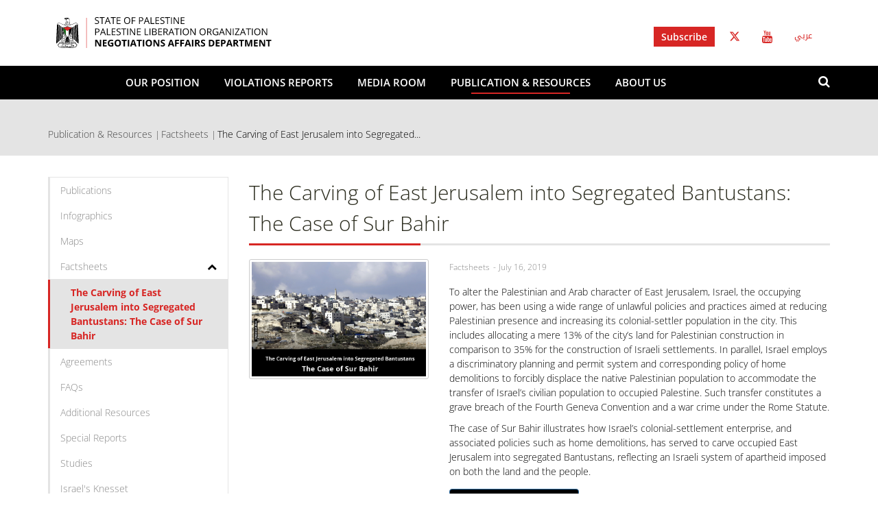

--- FILE ---
content_type: text/html; charset=utf-8
request_url: https://www.nad.ps/en/publication-resources/factsheets/carving-east-jerusalem-segregated-bantustans-case-sur-bahir
body_size: 8442
content:
<!DOCTYPE html>
<!--[if IE 8]><html class="lt-ie9"  lang="en" dir="ltr"><![endif]-->
<!--[if (gte IE 9)|(gt IEMobile 7)]><!--><html  lang="en" dir="ltr" prefix=": og: http://ogp.me/ns# content: http://purl.org/rss/1.0/modules/content/ dc: http://purl.org/dc/terms/ foaf: http://xmlns.com/foaf/0.1/ rdfs: http://www.w3.org/2000/01/rdf-schema# sioc: http://rdfs.org/sioc/ns# sioct: http://rdfs.org/sioc/types# skos: http://www.w3.org/2004/02/skos/core# xsd: http://www.w3.org/2001/XMLSchema#"><!--<![endif]-->
<head profile="http://www.w3.org/1999/xhtml/vocab">
<!-- Google Tag Manager -->
  <script>(function(w,d,s,l,i){w[l]=w[l]||[];w[l].push({'gtm.start':
  new Date().getTime(),event:'gtm.js'});var f=d.getElementsByTagName(s)[0],
  j=d.createElement(s),dl=l!='dataLayer'?'&l='+l:'';j.async=true;j.src=
  'https://www.googletagmanager.com/gtm.js?id='+i+dl;f.parentNode.insertBefore(j,f);
  })(window,document,'script','dataLayer','GTM-MQTVSLB');</script>
  <!-- End Google Tag Manager -->
  <meta charset="utf-8">
  <meta name="viewport" content="width=device-width, initial-scale=1.0">
  <!--[if IE]><![endif]-->
<link rel="dns-prefetch" href="//maxcdn.bootstrapcdn.com" />
<link rel="preconnect" href="//maxcdn.bootstrapcdn.com" />
<link rel="dns-prefetch" href="//fonts.gstatic.com" />
<link rel="preconnect" href="//fonts.gstatic.com" />
<link rel="dns-prefetch" href="//www.google-analytics.com" />
<link rel="preconnect" href="//www.google-analytics.com" />
<link rel="dns-prefetch" href="//stats.g.doubleclick.net" />
<link rel="preconnect" href="//stats.g.doubleclick.net" />
<link rel="dns-prefetch" href="//ajax.googleapis.com" />
<link rel="preconnect" href="//ajax.googleapis.com" />
<meta http-equiv="Content-Type" content="text/html; charset=utf-8" />
<link rel="shortcut icon" href="https://www.nad.ps/sites/default/themes/custom/nad_plo/favicon.ico" type="image/vnd.microsoft.icon" />
<meta name="description" content="To alter the Palestinian and Arab character of East Jerusalem, Israel, the occupying power, has been using a wide range of unlawful policies and practices aimed at reducing Palestinian presence and in" />
<meta name="generator" content="Drupal 7 (https://www.drupal.org)" />
<link rel="canonical" href="https://www.nad.ps/en/publication-resources/factsheets/carving-east-jerusalem-segregated-bantustans-case-sur-bahir" />
<link rel="shortlink" href="https://www.nad.ps/en/node/65526" />
<meta property="og:site_name" content="NAD" />
<meta property="og:type" content="article" />
<meta property="og:title" content="The Carving of East Jerusalem into Segregated Bantustans: The Case of Sur Bahir" />
<meta property="og:url" content="https://www.nad.ps/en/publication-resources/factsheets/carving-east-jerusalem-segregated-bantustans-case-sur-bahir" />
<meta property="og:description" content="To alter the Palestinian and Arab character of East Jerusalem, Israel, the occupying power, has been using a wide range of unlawful policies and practices aimed at reducing Palestinian presence and in" />
<meta property="og:updated_time" content="2019-07-22T13:20:32+03:00" />
<meta property="og:image" content="https://www.nad.ps/en/sites/default/files/facebook_default_image.png" />
<meta property="og:image" content="https://www.nad.ps/sites/default/files/screen_shot_2019-07-17_at_1.56.32_pm.png" />
<meta property="og:image:url" content="https://www.nad.ps/sites/default/themes/custom/nad_plo/share-image.png" />
<meta property="article:published_time" content="2019-07-16T17:15:13+03:00" />
<meta property="article:modified_time" content="2019-07-22T13:20:32+03:00" />
  <title>The Carving of East Jerusalem into Segregated Bantustans: The Case of Sur Bahir | NAD</title>
  <link type="text/css" rel="stylesheet" href="//maxcdn.bootstrapcdn.com/font-awesome/4.7.0/css/font-awesome.min.css" media="all" />
<link type="text/css" rel="stylesheet" href="/sites/default/files/advagg_css/css__x2Ke5vrukRRWSBddXFFG5ftw_tm9wgMH1xpPq78Y0E0__U713QZz3FCu2B-r73NRr-2p_3O4DafWGJ_UBhrikSBM__1cjPnrdV47BPpZWDnOHI0_k5SePAPl1sVzY9p80kodY.css" media="all" />
  <!-- HTML5 element support for IE6-8 -->
  <!--[if lt IE 9]>
    <script src="/profiles/varbase/themes/vartheme/js/html5-respond.js"></script>
  <![endif]-->
  <script>function advagg_fallback(file){var head = document.getElementsByTagName("head")[0];var script = document.createElement("script");script.src = file;script.type = "text/javascript";head.appendChild(script);};</script>
<script>(function(i,s,o,r){i["GoogleAnalyticsObject"]=r;i[r]=i[r]||function(){(i[r].q=i[r].q||[]).push(arguments)},i[r].l=1*new Date()})(window,document,"script","ga");ga("create", "UA-75373607-1", {"cookieDomain":"auto"});ga("set", "anonymizeIp", true);ga("send", "pageview");</script>
<script src="/sites/default/files/advagg_js/js__RvLVKOnTdQO4VBlh8z2t4GJAwCACZ-707Dk1YziIbCw__jKgQrz3ySZEo7CSTXI_sxIPOsT5V-2A8TKu4o1_Nkao__1cjPnrdV47BPpZWDnOHI0_k5SePAPl1sVzY9p80kodY.js" defer="defer" async="async"></script>
</head>
<body class="html not-front not-logged-in no-sidebars page-node page-node- page-node-65526 node-type-publications-resources node-promoted i18n-en clearfix" >
  <!-- Google Tag Manager (noscript) -->
  <noscript><iframe src="https://www.googletagmanager.com/ns.html?id=GTM-MQTVSLB"
  height="0" width="0" style="display:none;visibility:hidden"></iframe></noscript>
  <!-- End Google Tag Manager (noscript) -->
  <div id="skip-link">
    <a href="#main-content" class="element-invisible element-focusable">Skip to main content</a>
  </div>
    <header id="navbar" role="banner" class="header-wrapper clearfix">
  
  <div class="navbar navbar-default">
  <div class="top-header">
    <div class="container">
      <div class="navbar-header" itemscope="itemscope" itemtype="http://schema.org/Organization">
                  <a itemprop="url" class="logo svg-logo navbar-btn pull-left" href="/en" title="Home">
            <img src="/sites/default/themes/custom/nad_plo/logo.svg?v=1.3" alt="Home" />
          </a>
        
        

                  <div class="region region-navigation navbar-collapse collapse pull-right">
            <section id="block-menu-block-4" class="block block-menu-block clearfix">

        <h2 class="block-title">Top header menu</h2>
    
  <div class="menu-block-wrapper menu-block-4 menu-name-menu-top-header-menu parent-mlid-0 menu-level-1">
  <ul class="menu nav"><li class="first leaf menu-mlid-25241 item-level-1"><a href="/en/newsletter/signup" class="subscribe">Subscribe</a></li>
<li class="leaf menu-mlid-25251 item-level-1"><a href="https://twitter.com/nadplo" class="twitter">Twitter</a></li>
<li class="last leaf menu-mlid-25256 item-level-1"><a href="https://www.youtube.com/user/PLOMEDIA1" class="youtube">Youtube</a></li>
</ul></div>

</section>
<section id="block-locale-language" class="block block-locale clearfix">

      
  <ul class="language-switcher-locale-url"><li class="ar first"><a href="/ar" class="language-link locale-untranslated" xml:lang="ar">عربي</a></li>
<li class="en last active"><a href="/en/publication-resources/factsheets/carving-east-jerusalem-segregated-bantustans-case-sur-bahir" class="language-link active" xml:lang="en">English</a></li>
</ul>
</section>
          </div>
        
        <!-- .btn-navbar is used as the toggle for collapsed navbar content -->
        <button type="button" class="navbar-toggle collapsed" data-toggle="collapse" data-target=".navbar-collapse" aria-expanded="false" aria-controls="navbar">
          <span class="sr-only">Toggle navigation</span>
          <span class="icon-bar"></span>
          <span class="icon-bar"></span>
          <span class="icon-bar"></span>
        </button>

      </div>
    </div>
  </div>
  <div class="nad-navigation bottom-header">
    <div class="container">
      <div class="navbar-collapse collapse">
        <a itemprop="url" class="sticky-logo svg-sticky-logo navbar-btn pull-left" href="/en" title="Home">
          <img src="/sites/default/themes/custom/nad_plo/sticky-logo.svg" alt="Home" />
        </a>
        <nav role="navigation">
                    <div class="menu-block-wrapper menu-block-1 menu-name-main-menu parent-mlid-0 menu-level-1">
  <ul class="menu nav"><li class="first expanded menu-mlid-3471 dropdown item-level-1"><a href="/en/our-position/borders">Our Position</a> <span class="caret"></span><ul class="sub-level-menu sub-menu-1" role="menu"><li class="first leaf menu-mlid-3841 item-level-2"><a href="/en/our-position/borders">Borders</a></li>
<li class="leaf menu-mlid-1346 item-level-2"><a href="/en/our-position/jerusalem">Jerusalem</a></li>
<li class="leaf menu-mlid-1356 item-level-2"><a href="/en/our-position/refugees">Refugees</a></li>
<li class="leaf menu-mlid-1381 item-level-2"><a href="/en/our-position/political-prisoners">Political Prisoners</a></li>
<li class="leaf menu-mlid-1376 item-level-2"><a href="/en/our-position/water">Water</a></li>
<li class="leaf menu-mlid-1371 item-level-2"><a href="/en/our-position/security">Security</a></li>
<li class="leaf menu-mlid-3746 item-level-2"><a href="/en/our-position/economy">Economy</a></li>
<li class="leaf menu-mlid-3701 item-level-2"><a href="/en/our-position/state-state">State to State</a></li>
<li class="last leaf menu-mlid-3551 item-level-2"><a href="/en/our-position/claims-resolution">Claims Resolution</a></li>
</ul></li>
<li class="expanded menu-mlid-1321 dropdown item-level-1"><a href="/en/violations-reports">Violations Reports</a> <span class="caret"></span><ul class="sub-level-menu sub-menu-1" role="menu"><li class="first leaf menu-mlid-4291 item-level-2"><a href="/en/violations-reports/daily-report" title="">Daily Reports</a></li>
<li class="last leaf menu-mlid-4296 item-level-2"><a href="/en/violations-reports/monthly-report" title="">Monthly Reports</a></li>
</ul></li>
<li class="expanded menu-mlid-1326 dropdown item-level-1"><a href="/en/media-room">Media Room</a> <span class="caret"></span><ul class="sub-level-menu sub-menu-1" role="menu"><li class="first leaf menu-mlid-30599 item-level-2"><a href="https://www.nad.ps/media-room/news">News</a></li>
<li class="leaf menu-mlid-6676 item-level-2"><a href="/en/media-room/press-releases" title="">Press Releases</a></li>
<li class="leaf menu-mlid-6686 item-level-2"><a href="/en/media-room/statements" title="">Statements</a></li>
<li class="leaf menu-mlid-6696 item-level-2"><a href="/en/media-room/speeches" title="">Speeches</a></li>
<li class="leaf menu-mlid-6691 item-level-2"><a href="/en/media-room/op-eds" title="">OpEd</a></li>
<li class="leaf menu-mlid-6681 item-level-2"><a href="/en/media-room/media-briefs" title="">Media Brief</a></li>
<li class="leaf menu-mlid-26206 item-level-2"><a href="/en/videos">Videos</a></li>
<li class="last expanded menu-mlid-30549 dropdown item-level-2"><a href="/en/media-room">Incitement Reports</a> <span class="caret"></span><ul class="sub-level-menu sub-menu-2" role="menu"><li class="first leaf menu-mlid-11356 item-level-3"><a href="/en/media-room/latest-israeli-incitement-reports">Israeli Incitement Reports</a></li>
<li class="last leaf menu-mlid-30550 item-level-3"><a href="https://www.nad.ps/en/media-room/israeli-incitement-against-palestinian-christians">Israeli incitement against Palestinian Christians</a></li>
</ul></li>
</ul></li>
<li class="expanded active-trail menu-mlid-1331 active dropdown item-level-1"><a href="/en/publications-resources" class="active-trail active-trail">Publication &amp; Resources</a> <span class="caret"></span><ul class="sub-level-menu sub-menu-1" role="menu"><li class="first leaf menu-mlid-6266 item-level-2"><a href="/en/publication-resources/publications" title="">Publications</a></li>
<li class="leaf menu-mlid-1451 item-level-2"><a href="/en/publication-resources/infographics" title="">Infographics</a></li>
<li class="leaf menu-mlid-1446 item-level-2"><a href="/en/publication-resources/maps" title="">Maps</a></li>
<li class="expanded active-trail menu-mlid-6446 active dropdown item-level-2"><a href="/en/publication-resources/factsheets" title="" class="active-trail">Factsheets</a> <span class="caret"></span><ul class="sub-level-menu sub-menu-2" role="menu"><li class="first last leaf active-trail active menu-mlid-6506 active item-level-3"><a href="/en/publication-resources/factsheets/carving-east-jerusalem-segregated-bantustans-case-sur-bahir" class="menu-position-link active-trail active">The Carving of East Jerusalem into Segregated Bantustans: The Case of Sur Bahir</a></li>
</ul></li>
<li class="leaf menu-mlid-6706 item-level-2"><a href="/en/publication-resources/agreements" title="">Agreements</a></li>
<li class="leaf menu-mlid-6711 item-level-2"><a href="/en/publication-resources/faqs" title="">FAQs</a></li>
<li class="leaf menu-mlid-6701 item-level-2"><a href="/en/publication-resources/additional-resources" title="">Additional Resources</a></li>
<li class="leaf menu-mlid-10601 item-level-2"><a href="https://www.nad.ps/en/publication-resources/special-reports">Special Reports</a></li>
<li class="leaf menu-mlid-15371 item-level-2"><a href="https://www.nad.ps/en/publication-resources/studies">Studies</a></li>
<li class="last leaf menu-mlid-14081 item-level-2"><a href="https://www.nad.ps/en/Israel20Knesset">Israel&#039;s Knesset</a></li>
</ul></li>
<li class="last expanded menu-mlid-2676 dropdown item-level-1"><a href="/en/about-us">About us</a> <span class="caret"></span><ul class="sub-level-menu sub-menu-1" role="menu"><li class="first leaf menu-mlid-5901 item-level-2"><a href="/en/contact-us">Contact Us</a></li>
<li class="leaf menu-mlid-5636 item-level-2"><a href="/en/history">History</a></li>
<li class="expanded menu-mlid-29067 dropdown item-level-2"><a href="/en/vp-hussein-al-sheikh">Head Of NAD</a> <span class="caret"></span><ul class="sub-level-menu sub-menu-2" role="menu"><li class="first last leaf menu-mlid-29073 item-level-3"><a href="/en/vp-hussein-al-sheikh">VP Hussein Al Sheikh</a></li>
</ul></li>
<li class="expanded menu-mlid-29074 dropdown item-level-2"><a href="/en/dr-saeb-erakat">Former Head of NAD</a> <span class="caret"></span><ul class="sub-level-menu sub-menu-2" role="menu"><li class="first last leaf menu-mlid-27466 item-level-3"><a href="/en/dr-saeb-erakat">Dr. Saeb Erakat</a></li>
</ul></li>
<li class="last leaf menu-mlid-6461 item-level-2"><a href="/en/newsletter/signup">Subscribe To NAD</a></li>
</ul></li>
</ul></div>
        </nav>
        <div id="search-box">
            <div class="region region-search">
    <section id="block-search-form" class="block block-search clearfix">

      
  <form class="form-search content-search" action="/en/publication-resources/factsheets/carving-east-jerusalem-segregated-bantustans-case-sur-bahir" method="post" id="search-block-form" accept-charset="UTF-8"><div><div>
      <h2 class="element-invisible">Search form</h2>
    <div class="input-group"><input title="Enter the terms you wish to search for." required="1" placeholder="Search" class="form-control form-text" type="text" id="edit-search-block-form--2" name="search_block_form" value="" size="15" maxlength="128" /><span class="input-group-btn"><button type="submit" class="btn btn-primary"><span class="icon glyphicon glyphicon-search" aria-hidden="true"></span></button></span></div><div class="form-actions form-wrapper form-group" id="edit-actions"><button class="element-invisible btn btn-primary form-submit" type="submit" id="edit-submit" name="op" value="Search">Search</button>
</div><input type="hidden" name="form_build_id" value="form-luvz48toksde8QumOSu_SPRgbk4XpNoV5O0HPTiMKpE" />
<input type="hidden" name="form_id" value="search_block_form" />
</div>
</div></form>
</section>
<section id="block-block-21" class="block block-block show-search-box clearfix">

      
  <div class="search-button show-now"><a class="search-icon fa fa-search"></a></div>
</section>
  </div>
        </div>
      </div>
    </div>
  </div>
</div>
</header>

<div class="main-container">
  <header role="banner" id="page-header">
      <div class="region-header">
    <div class="container">
      
                  <ol class="breadcrumb"><li><a href="/en/publication-resources">Publication &amp; Resources</a></li>
<li><a href="/en/publication-resources/factsheets">Factsheets</a></li>
<li class="active">The Carving of East Jerusalem into Segregated...</li>
</ol>
    </div>
  </div>
  </header> <!-- /#page-header -->

  
<div class="container">
      <div class="print-logo-wrapper">
      <img src="/sites/default/themes/custom/nad_plo/logo.svg" alt="Home" />
    </div>
    <div class="row">
    <div class="region region-content-top col-sm-12">
                          <a id="main-content"></a>
                  
          </div>
  </div>
</div>

  <div class="container-fluid">
    <div class="row">
      <section class="content-section col-sm-12">
                <h1 class="page-header">The Carving of East Jerusalem into Segregated Bantustans: The Case of Sur Bahir</h1>
      <div class="region region-content">
    <section id="block-system-main" class="block block-system clearfix">

      
  <div class="panel-varbase-left-sidebar clearfix panel-display" >
  <div class="row">
    
    <div class="center-wrapper panel-panel col-sm-12">
      <div class="row">
        <div class="container">
          <div class="row">
            <div class="panel-region-content panel-panel col-sm-9 col-sm-push-3">
              <div class="inside">
                <div class="row"><div class="panel-pane pane-node-title clearfix"  >
  <div class="container">
    <div class="pane-wrapper">
      
                  
      
      <div class="pane-content">
        <h2 class="page-header">The Carving of East Jerusalem into Segregated Bantustans: The Case of Sur Bahir</h2>
      </div>

      
          </div>
  </div>
</div>
<div class="panel-separator"></div><div class="panel-pane pane-node-content clearfix"  >
  <div class="container">
    <div class="pane-wrapper">
      
                  
      
      <div class="pane-content">
        

<div  about="/en/publication-resources/factsheets/carving-east-jerusalem-segregated-bantustans-case-sur-bahir" typeof="sioc:Item foaf:Document" class="node node-publications-resources node-promoted view-mode-pdf_teaser">


<div class="row">
     <div class="col-sm-4 ">
   
  <div class="field field-name-field-image field-type-image field-label-hidden">
          <div class="field-items">
                  <div class="field-item even"><a href="https://www.nad.ps/sites/default/files/screen_shot_2019-07-17_at_1.56.32_pm.png" title="" class="colorbox" data-colorbox-gallery="" data-cbox-img-attrs="{&quot;title&quot;: &quot;&quot;, &quot;alt&quot;: &quot;&quot;}"><img typeof="foaf:Image" class="img-responsive" src="https://www.nad.ps/sites/default/files/screen_shot_2019-07-17_at_1.56.32_pm.png" width="651" height="427" alt="" title="" /></a></div>
              </div>
  </div>
   </div>
  <div class=" col-sm-8">
<div class="field field-name-field-pub-type field-type-taxonomy-term-reference field-label-hidden">
    <div class="field-items">
          <div class="field-item even"><span class="lineage-item lineage-item-level-0">Factsheets</span></div>
      </div>
</div>
<div class="field field-name-field-date field-type-date field-label-hidden">
    <div class="field-items">
          <div class="field-item even"><span class="date-display-single" property="dc:date" datatype="xsd:dateTime" content="2019-07-16T03:00:00+03:00">July 16, 2019</span></div>
      </div>
</div>
<div class="sharethis-buttons"><div class="sharethis-wrapper"><span st_url="https://www.nad.ps/en/publication-resources/factsheets/carving-east-jerusalem-segregated-bantustans-case-sur-bahir" st_title="" class="st_facebook_large" displayText="facebook"></span>
<span st_url="https://www.nad.ps/en/publication-resources/factsheets/carving-east-jerusalem-segregated-bantustans-case-sur-bahir" st_title="" class="st_twitter_large" displayText="twitter" st_via="" st_username=""></span>
<span st_url="https://www.nad.ps/en/publication-resources/factsheets/carving-east-jerusalem-segregated-bantustans-case-sur-bahir" st_title="" class="st_flipboard_large" displayText="flipboard" st_via="" st_username=""></span>
<span st_url="https://www.nad.ps/en/publication-resources/factsheets/carving-east-jerusalem-segregated-bantustans-case-sur-bahir" st_title="" class="st_email_large" displayText="email" st_via="" st_username=""></span>
<span st_url="https://www.nad.ps/en/publication-resources/factsheets/carving-east-jerusalem-segregated-bantustans-case-sur-bahir" st_title="" class="st_print_large" displayText="print" st_via="" st_username=""></span>
</div></div>
<div class="field field-name-body field-type-text-with-summary field-label-hidden">
    <div class="field-items">
          <div class="field-item even" property="content:encoded"><p>To alter the Palestinian and Arab character of East Jerusalem, Israel, the occupying power, has been using a wide range of unlawful policies and practices aimed at reducing Palestinian presence and increasing its colonial-settler population in the city. This includes allocating a mere 13% of the city’s land for Palestinian construction in comparison to 35% for the construction of Israeli settlements. In parallel, Israel employs a discriminatory planning and permit system and corresponding policy of home demolitions to forcibly displace the native Palestinian population to accommodate the transfer of Israel’s civilian population to occupied Palestine. Such transfer constitutes a grave breach of the Fourth Geneva Convention and a war crime under the Rome Statute.</p>
<p>The case of Sur Bahir illustrates how Israel’s colonial-settlement enterprise, and associated policies such as home demolitions, has served to carve occupied East Jerusalem into segregated Bantustans, reflecting an Israeli system of apartheid imposed on both the land and the people.</p>


</div>
      </div>
</div>
<div class="field field-name-field-file field-type-file field-label-hidden">
    <div class="field-items">
          <div class="field-item even">
        <span class="file btn btn-primary pdf-download-btn">
        <img class="file-icon" alt="" title="application/pdf" src="/modules/file/icons/application-pdf.png">
        <a href="https://www.nad.ps/sites/default/files/07162019_2.pdf" target="_blank" type="application/pdf; length=49825264"> Click Here to Read</a>
        </span>
      </div>
      </div>
</div>
</div>

</div>
</div>


      </div>

      
          </div>
  </div>
</div>
</div>
              </div>
            </div>
            <div class="panel-region-left panel-panel col-sm-3 col-sm-pull-9">
              <div class="inside">
                <div class="row"><div class="panel-pane pane-block pane-menu-block-2 pane-menu-block clearfix"  >
  <div class="container">
    <div class="pane-wrapper">
      
                  
      
      <div class="pane-content">
        <div class="menu-block-wrapper menu-block-2 menu-name-main-menu parent-mlid-0 menu-level-2">
  <ul class="menu nav"><li class="first leaf menu-mlid-6266 item-level-2"><a href="/en/publication-resources/publications" title="">Publications</a></li>
<li class="leaf menu-mlid-1451 item-level-2"><a href="/en/publication-resources/infographics" title="">Infographics</a></li>
<li class="leaf menu-mlid-1446 item-level-2"><a href="/en/publication-resources/maps" title="">Maps</a></li>
<li class="expanded active-trail menu-mlid-6446 active dropdown item-level-2"><a href="/en/publication-resources/factsheets" title="" class="active-trail">Factsheets</a> <span class="caret"></span><ul class="sub-level-menu sub-menu-2" role="menu"><li class="first last leaf active-trail active menu-mlid-6506 active item-level-3"><a href="/en/publication-resources/factsheets/carving-east-jerusalem-segregated-bantustans-case-sur-bahir" class="menu-position-link active-trail active">The Carving of East Jerusalem into Segregated Bantustans: The Case of Sur Bahir</a></li>
</ul></li>
<li class="leaf menu-mlid-6706 item-level-2"><a href="/en/publication-resources/agreements" title="">Agreements</a></li>
<li class="leaf menu-mlid-6711 item-level-2"><a href="/en/publication-resources/faqs" title="">FAQs</a></li>
<li class="leaf menu-mlid-6701 item-level-2"><a href="/en/publication-resources/additional-resources" title="">Additional Resources</a></li>
<li class="leaf menu-mlid-10601 item-level-2"><a href="https://www.nad.ps/en/publication-resources/special-reports">Special Reports</a></li>
<li class="leaf menu-mlid-15371 item-level-2"><a href="https://www.nad.ps/en/publication-resources/studies">Studies</a></li>
<li class="last leaf menu-mlid-14081 item-level-2"><a href="https://www.nad.ps/en/Israel20Knesset">Israel&#039;s Knesset</a></li>
</ul></div>
      </div>

      
          </div>
  </div>
</div>
</div>
              </div>
            </div>
          </div>
        </div>
      </div>
    </div>

      </div>
</div>

</section>
  </div>
      </section> <!-- /#content -->

      
          </div>
  </div>
</div>

  <footer class="content-bottom" role="banner">
    <div class="container">
  <div class="row">
    <div class="region region-content-bottom">
      <section id="block-menu-block-1" class="block block-menu-block clearfix">

      
  <div class="menu-block-wrapper menu-block-1 menu-name-main-menu parent-mlid-0 menu-level-1">
  <ul class="menu nav"><li class="first expanded menu-mlid-3471 dropdown item-level-1"><a href="/en/our-position/borders">Our Position</a> <span class="caret"></span><ul class="sub-level-menu sub-menu-1" role="menu"><li class="first leaf menu-mlid-3841 item-level-2"><a href="/en/our-position/borders">Borders</a></li>
<li class="leaf menu-mlid-1346 item-level-2"><a href="/en/our-position/jerusalem">Jerusalem</a></li>
<li class="leaf menu-mlid-1356 item-level-2"><a href="/en/our-position/refugees">Refugees</a></li>
<li class="leaf menu-mlid-1381 item-level-2"><a href="/en/our-position/political-prisoners">Political Prisoners</a></li>
<li class="leaf menu-mlid-1376 item-level-2"><a href="/en/our-position/water">Water</a></li>
<li class="leaf menu-mlid-1371 item-level-2"><a href="/en/our-position/security">Security</a></li>
<li class="leaf menu-mlid-3746 item-level-2"><a href="/en/our-position/economy">Economy</a></li>
<li class="leaf menu-mlid-3701 item-level-2"><a href="/en/our-position/state-state">State to State</a></li>
<li class="last leaf menu-mlid-3551 item-level-2"><a href="/en/our-position/claims-resolution">Claims Resolution</a></li>
</ul></li>
<li class="expanded menu-mlid-1321 dropdown item-level-1"><a href="/en/violations-reports">Violations Reports</a> <span class="caret"></span><ul class="sub-level-menu sub-menu-1" role="menu"><li class="first leaf menu-mlid-4291 item-level-2"><a href="/en/violations-reports/daily-report" title="">Daily Reports</a></li>
<li class="last leaf menu-mlid-4296 item-level-2"><a href="/en/violations-reports/monthly-report" title="">Monthly Reports</a></li>
</ul></li>
<li class="expanded menu-mlid-1326 dropdown item-level-1"><a href="/en/media-room">Media Room</a> <span class="caret"></span><ul class="sub-level-menu sub-menu-1" role="menu"><li class="first leaf menu-mlid-30599 item-level-2"><a href="https://www.nad.ps/media-room/news">News</a></li>
<li class="leaf menu-mlid-6676 item-level-2"><a href="/en/media-room/press-releases" title="">Press Releases</a></li>
<li class="leaf menu-mlid-6686 item-level-2"><a href="/en/media-room/statements" title="">Statements</a></li>
<li class="leaf menu-mlid-6696 item-level-2"><a href="/en/media-room/speeches" title="">Speeches</a></li>
<li class="leaf menu-mlid-6691 item-level-2"><a href="/en/media-room/op-eds" title="">OpEd</a></li>
<li class="leaf menu-mlid-6681 item-level-2"><a href="/en/media-room/media-briefs" title="">Media Brief</a></li>
<li class="leaf menu-mlid-26206 item-level-2"><a href="/en/videos">Videos</a></li>
<li class="last expanded menu-mlid-30549 dropdown item-level-2"><a href="/en/media-room">Incitement Reports</a> <span class="caret"></span><ul class="sub-level-menu sub-menu-2" role="menu"><li class="first leaf menu-mlid-11356 item-level-3"><a href="/en/media-room/latest-israeli-incitement-reports">Israeli Incitement Reports</a></li>
<li class="last leaf menu-mlid-30550 item-level-3"><a href="https://www.nad.ps/en/media-room/israeli-incitement-against-palestinian-christians">Israeli incitement against Palestinian Christians</a></li>
</ul></li>
</ul></li>
<li class="expanded active-trail menu-mlid-1331 active dropdown item-level-1"><a href="/en/publications-resources" class="active-trail">Publication &amp; Resources</a> <span class="caret"></span><ul class="sub-level-menu sub-menu-1" role="menu"><li class="first leaf menu-mlid-6266 item-level-2"><a href="/en/publication-resources/publications" title="">Publications</a></li>
<li class="leaf menu-mlid-1451 item-level-2"><a href="/en/publication-resources/infographics" title="">Infographics</a></li>
<li class="leaf menu-mlid-1446 item-level-2"><a href="/en/publication-resources/maps" title="">Maps</a></li>
<li class="expanded active-trail menu-mlid-6446 active dropdown item-level-2"><a href="/en/publication-resources/factsheets" title="" class="active-trail">Factsheets</a> <span class="caret"></span><ul class="sub-level-menu sub-menu-2" role="menu"><li class="first last leaf active-trail active menu-mlid-6506 active item-level-3"><a href="/en/publication-resources/factsheets/carving-east-jerusalem-segregated-bantustans-case-sur-bahir" class="menu-position-link active-trail active">The Carving of East Jerusalem into Segregated Bantustans: The Case of Sur Bahir</a></li>
</ul></li>
<li class="leaf menu-mlid-6706 item-level-2"><a href="/en/publication-resources/agreements" title="">Agreements</a></li>
<li class="leaf menu-mlid-6711 item-level-2"><a href="/en/publication-resources/faqs" title="">FAQs</a></li>
<li class="leaf menu-mlid-6701 item-level-2"><a href="/en/publication-resources/additional-resources" title="">Additional Resources</a></li>
<li class="leaf menu-mlid-10601 item-level-2"><a href="https://www.nad.ps/en/publication-resources/special-reports">Special Reports</a></li>
<li class="leaf menu-mlid-15371 item-level-2"><a href="https://www.nad.ps/en/publication-resources/studies">Studies</a></li>
<li class="last leaf menu-mlid-14081 item-level-2"><a href="https://www.nad.ps/en/Israel20Knesset">Israel&#039;s Knesset</a></li>
</ul></li>
<li class="last expanded menu-mlid-2676 dropdown item-level-1"><a href="/en/about-us">About us</a> <span class="caret"></span><ul class="sub-level-menu sub-menu-1" role="menu"><li class="first leaf menu-mlid-5901 item-level-2"><a href="/en/contact-us">Contact Us</a></li>
<li class="leaf menu-mlid-5636 item-level-2"><a href="/en/history">History</a></li>
<li class="expanded menu-mlid-29067 dropdown item-level-2"><a href="/en/vp-hussein-al-sheikh">Head Of NAD</a> <span class="caret"></span><ul class="sub-level-menu sub-menu-2" role="menu"><li class="first last leaf menu-mlid-29073 item-level-3"><a href="/en/vp-hussein-al-sheikh">VP Hussein Al Sheikh</a></li>
</ul></li>
<li class="expanded menu-mlid-29074 dropdown item-level-2"><a href="/en/dr-saeb-erakat">Former Head of NAD</a> <span class="caret"></span><ul class="sub-level-menu sub-menu-2" role="menu"><li class="first last leaf menu-mlid-27466 item-level-3"><a href="/en/dr-saeb-erakat">Dr. Saeb Erakat</a></li>
</ul></li>
<li class="last leaf menu-mlid-6461 item-level-2"><a href="/en/newsletter/signup">Subscribe To NAD</a></li>
</ul></li>
</ul></div>

</section>
    </div>
  </div>
</div>
  </footer>  <!-- /#content-bottom -->
    
<footer class="footer-wrapper clearfix">
  <div class="region-footer">
  <div class="conatainer footer-middle">
          <div class="container">
        <div class="row">
          <div class="col-md-12">
            <section id="block-block-1" class="block block-block footer-contact clearfix">

      
  <div class="row">
<div class="col-md-5 right">
<p>Palestine Liberation Organization</p>

<p>NEGOTIATION AFFAIRS DEPARTMENT</p>
</div>

<div class="col-md-2 social-links">
   <a href="https://twitter.com/nadplo" target="_blank">
     <span class="sr-only">Visit our Twitter Profile</span>
     <i class="fa fa-twitter fa-2x" title="Visit our Twitter Profile"></i>
   </a>
</div>

<div class="col-md-5 left">

<p></p>
</div>
</div>

</section>
          </div>
        </div>
      </div>
    
  </div>
  <div class="footer-copyrights">
    <div class="col-md-12">
      <p dir="ltf">2026 &copy; NAD All Rights Reserved</p>
    </div>
  </div>
</div>
</footer>
  <a href="#" ID="backToTop" title="Back to top">
    <span class="sr-only">Back to top</span>
    <span class="back-to-top-icon"></span>
    <span class="back-top-text"></span>
  </a>
  <script defer="defer" src="//ajax.googleapis.com/ajax/libs/jquery/1.9.1/jquery.min.js" onload="if(jQuery.isFunction(jQuery.holdReady)){jQuery.holdReady(true);}" onerror="advagg_fallback(&#039;/profiles/varbase/modules/contrib/jquery_update/replace/jquery/1.9/jquery.min.js&#039;);"></script>
<script src="/sites/default/files/advagg_js/js__PRPcKe-KdIONAdb5KTtm3NAOU1ue0muHxZhpYvF9IJk__3hZBEdBanR966ljp2jKVJfuaYl-I7nrwVcrs_271KUY__1cjPnrdV47BPpZWDnOHI0_k5SePAPl1sVzY9p80kodY.js" defer="defer" onload="
function advagg_mod_1() {
  // Count how many times this function is called.
  advagg_mod_1.count = ++advagg_mod_1.count || 1;
  try {
    if (advagg_mod_1.count <= 40) {
      init_drupal_core_settings();

      // Set this to 100 so that this function only runs once.
      advagg_mod_1.count = 100;
    }
  }
  catch(e) {
    if (advagg_mod_1.count >= 40) {
      // Throw the exception if this still fails after running 40 times.
      throw e;
    }
    else {
      // Try again in 1 ms.
      window.setTimeout(advagg_mod_1, 1);
    }
  }
}
function advagg_mod_1_check() {
  if (window.init_drupal_core_settings && window.jQuery && window.Drupal) {
    advagg_mod_1();
  }
  else {
    window.setTimeout(advagg_mod_1_check, 1);
  }
}
advagg_mod_1_check();"></script>
<script>
function advagg_mod_2() {
  // Count how many times this function is called.
  advagg_mod_2.count = ++advagg_mod_2.count || 1;
  try {
    if (advagg_mod_2.count <= 40) {
      var switchTo5x = true;var useFastShare = 1;

      // Set this to 100 so that this function only runs once.
      advagg_mod_2.count = 100;
    }
  }
  catch(e) {
    if (advagg_mod_2.count >= 40) {
      // Throw the exception if this still fails after running 40 times.
      throw e;
    }
    else {
      // Try again in 250 ms.
      window.setTimeout(advagg_mod_2, 250);
    }
  }
}
function advagg_mod_2_check() {
  if (window.jQuery && window.Drupal && window.Drupal.settings) {
    advagg_mod_2();
  }
  else {
    window.setTimeout(advagg_mod_2_check, 250);
  }
}
advagg_mod_2_check();</script>
<script>
function advagg_mod_3() {
  // Count how many times this function is called.
  advagg_mod_3.count = ++advagg_mod_3.count || 1;
  try {
    if (advagg_mod_3.count <= 40) {
      if (typeof stLight !== 'undefined') { stLight.options({"publisher":"dr-4f547e3a-e9c5-4911-5d30-ad54eb2aa7da","version":"5x","doNotCopy":true,"hashAddressBar":false,"doNotHash":true,"onhover":false,"lang":"en"}); }

      // Set this to 100 so that this function only runs once.
      advagg_mod_3.count = 100;
    }
  }
  catch(e) {
    if (advagg_mod_3.count >= 40) {
      // Throw the exception if this still fails after running 40 times.
      throw e;
    }
    else {
      // Try again in 250 ms.
      window.setTimeout(advagg_mod_3, 250);
    }
  }
}
function advagg_mod_3_check() {
  if (window.jQuery && window.Drupal && window.Drupal.settings) {
    advagg_mod_3();
  }
  else {
    window.setTimeout(advagg_mod_3_check, 250);
  }
}
advagg_mod_3_check();</script>
<script>function init_drupal_core_settings() {jQuery.extend(Drupal.settings,{"basePath":"\/","pathPrefix":"en\/","setHasJsCookie":0,"ajaxPageState":{"theme":"nad_plo","theme_token":"ezpatitG_ZRm33h_JQ_VzNgAoIHsKbNMpxRz7cLWzsk"},"colorbox":{"opacity":"0.85","current":"{current} of {total}","previous":"\u00ab Prev","next":"Next \u00bb","close":"Close","maxWidth":"98%","maxHeight":"98%","fixed":true,"mobiledetect":true,"mobiledevicewidth":"480px","file_public_path":"\/sites\/default\/files","specificPagesDefaultValue":"admin*\nimagebrowser*\nimg_assist*\nimce*\nnode\/add\/*\nnode\/*\/edit\nprint\/*\nprintpdf\/*\nsystem\/ajax\nsystem\/ajax\/*"},"currentPath":"node\/65526","currentPathIsAdmin":false,"googleanalytics":{"trackOutbound":1,"trackMailto":1,"trackDownload":1,"trackDownloadExtensions":"7z|aac|arc|arj|asf|asx|avi|bin|csv|doc(x|m)?|dot(x|m)?|exe|flv|gif|gz|gzip|hqx|jar|jpe?g|js|mp(2|3|4|e?g)|mov(ie)?|msi|msp|pdf|phps|png|ppt(x|m)?|pot(x|m)?|pps(x|m)?|ppam|sld(x|m)?|thmx|qtm?|ra(m|r)?|sea|sit|tar|tgz|torrent|txt|wav|wma|wmv|wpd|xls(x|m|b)?|xlt(x|m)|xlam|xml|z|zip","trackColorbox":1},"urlIsAjaxTrusted":{"\/en\/publication-resources\/factsheets\/carving-east-jerusalem-segregated-bantustans-case-sur-bahir":true},"extlink":{"extTarget":"_blank","extClass":0,"extLabel":"(link is external)","extImgClass":0,"extIconPlacement":"append","extSubdomains":1,"extExclude":"","extInclude":"","extCssExclude":"","extCssExplicit":"","extAlert":0,"extAlertText":"This link will take you to an external web site.","mailtoClass":0,"mailtoLabel":"(link sends e-mail)","extUseFontAwesome":false},"bootstrap":{"anchorsFix":"0","anchorsSmoothScrolling":"0","formHasError":1,"popoverEnabled":"1","popoverOptions":{"animation":1,"html":0,"placement":"right","selector":"","trigger":"click","triggerAutoclose":1,"title":"","content":"","delay":0,"container":"body"},"tooltipEnabled":"0","tooltipOptions":{"animation":1,"html":0,"placement":"auto left","selector":"","trigger":"hover focus","delay":0,"container":"body"}}}); 
if(jQuery.isFunction(jQuery.holdReady)){jQuery.holdReady(false);}} if(window.jQuery && window.Drupal){init_drupal_core_settings();}</script>
<script src="/sites/default/files/advagg_js/js__gdZeyBIqCuzRIMIg-0pIeBautOtYAA2o9O_ksBY4fRw__S79mhsO6q7fWONLNt9XSEZx-JmiQeAEtuPkuVxIEjpY__1cjPnrdV47BPpZWDnOHI0_k5SePAPl1sVzY9p80kodY.js" defer="defer"></script>
</body>
</html>


--- FILE ---
content_type: image/svg+xml
request_url: https://www.nad.ps/sites/default/themes/custom/nad_plo/logo.svg
body_size: 13115
content:
<svg xmlns="http://www.w3.org/2000/svg" xmlns:xlink="http://www.w3.org/1999/xlink" viewBox="0 0 336.51 56.69"><path d="M65.2 14.58c0 .75-.27 1.34-.82 1.76s-1.3.63-2.23.63c-1.02 0-1.8-.13-2.34-.4v-.96c.35.15.73.27 1.15.35a6.51 6.51 0 0 0 1.23.13c.66 0 1.16-.13 1.5-.38s.5-.6.5-1.05c0-.3-.06-.54-.18-.73s-.32-.36-.6-.52-.7-.34-1.27-.54c-.8-.3-1.37-.62-1.7-1s-.5-.9-.5-1.53a1.92 1.92 0 0 1 .74-1.58c.5-.4 1.15-.6 1.97-.6a5.87 5.87 0 0 1 2.35.47l-.3.86c-.7-.3-1.4-.45-2.06-.45-.53 0-.94.1-1.24.34s-.45.54-.45.94c0 .3.05.54.16.73s.3.36.55.52.66.33 1.2.52c.9.32 1.52.66 1.85 1.03s.53.86.53 1.45zm4.37 2.28h-1V9.18h-2.7v-.9h6.42v.88h-2.7v7.7z"/><use xlink:href="#B"/><path d="M83.8 16.86h-1V9.18h-2.7v-.9h6.42v.88h-2.7v7.7zm8.78 0H87.8V8.3h4.78v.88H88.8v2.76h3.55v.88H88.8v3.15h3.78v.9z"/><use xlink:href="#C"/><path d="M107.94 16.86h-1V8.3h4.78v.88h-3.78v3.13h3.55v.88h-3.55v3.68zm13.76-6.06c0 .87-.3 1.53-.9 2s-1.44.7-2.54.7h-1v3.37h-1V8.3h2.22c2.15 0 3.22.83 3.22 2.5zm-4.44 1.84h.9c.88 0 1.52-.14 1.92-.43s.6-.74.6-1.37c0-.57-.2-1-.56-1.27s-.95-.42-1.73-.42h-1.1v3.5z"/><use xlink:href="#B" x="49.91"/><path d="M131.07 16.86V8.3h1v7.66h3.78v.9h-4.78zm11 0h-4.78V8.3h4.78v.88h-3.78v2.76h3.55v.88h-3.55v3.15h3.78v.9z"/><use xlink:href="#D"/><path d="M153.2 16.86h-1V9.18h-2.7v-.9h6.42v.88h-2.7v7.7zm4 0V8.3h1v8.57h-1zm10.04 0h-1.14l-4.68-7.2h-.05l.1 2.32v4.87h-.92V8.3h1.12l4.67 7.16h.05l-.05-1.02-.03-1.23V8.3h.93v8.57zm7.13 0h-4.78V8.3h4.78v.88h-3.78v2.76h3.55v.88h-3.55v3.15h3.78v.9zM65.78 25.2c0 .87-.3 1.53-.9 2s-1.44.7-2.54.7h-1v3.37h-1V22.7h2.22c2.15 0 3.22.83 3.22 2.5zm-4.43 1.84h.9c.88 0 1.52-.14 1.92-.43s.6-.74.6-1.37c0-.57-.2-1-.56-1.27s-.95-.42-1.73-.42h-1.1v3.5z"/><use xlink:href="#B" x="-6" y="14.4"/><path d="M75.17 31.26V22.7h1v7.66h3.78v.9h-4.78zm11 0H81.4V22.7h4.78v.88H82.4v2.76h3.55v.88H82.4v3.15h3.78v.9z"/><use xlink:href="#D" x="-55.9" y="14.4"/><path d="M97.3 31.26h-1v-7.68h-2.7v-.88h6.4v.88h-2.7v7.68zm4 0V22.7h1v8.57h-1z"/><use xlink:href="#E"/><path d="M118.46 31.26h-4.78V22.7h4.78v.88h-3.78v2.76h3.55v.88h-3.55v3.15h3.78v.9zm5.02 0V22.7h1v7.66h3.78v.9h-4.78zm6.22 0V22.7h1v8.57h-1zm3.35-8.56h2.42c1.14 0 1.96.17 2.47.5s.76.88.76 1.6c0 .5-.14.93-.42 1.26s-.7.54-1.24.64v.06c1.3.22 1.95.9 1.95 2.05 0 .77-.26 1.36-.78 1.8s-1.24.64-2.17.64h-3V22.7zm1 3.67h1.64c.7 0 1.2-.1 1.52-.33s.46-.6.46-1.12c0-.48-.17-.83-.52-1.04s-.9-.32-1.64-.32h-1.46v2.8zm0 .84v3.2h1.8c.7 0 1.2-.13 1.56-.4s.52-.7.52-1.26c0-.53-.18-.92-.54-1.17s-.9-.38-1.63-.38h-1.7zm11.55 4.05h-4.78V22.7h4.78v.88h-3.78v2.76h3.55v.88h-3.55v3.15h3.78v.9z"/><use xlink:href="#F"/><use xlink:href="#B" x="81.34" y="14.4"/><path d="M165.15 31.26h-1v-7.68h-2.7v-.88h6.42v.88h-2.7v7.68zm4 0V22.7h1v8.57h-1z"/><use xlink:href="#C" x="74.9" y="14.4"/><use xlink:href="#E" x="77.21"/><use xlink:href="#C" x="96.41" y="14.4"/><use xlink:href="#F" x="55.85"/><path d="M214.54 26.77h2.9v4.17c-.45.14-.9.25-1.38.33s-1 .1-1.63.1c-1.3 0-2.3-.4-3.03-1.16s-1.08-1.85-1.08-3.24c0-.9.18-1.67.54-2.34a3.69 3.69 0 0 1 1.54-1.54c.67-.36 1.46-.53 2.36-.53s1.77.17 2.55.5l-.4.88c-.77-.33-1.52-.5-2.23-.5-1.04 0-1.86.3-2.44.93s-.88 1.48-.88 2.58c0 1.16.28 2.03.85 2.63s1.4.9 2.5.9a7.27 7.27 0 0 0 1.74-.21v-2.64h-1.92v-.88zm10.36 4.5l-1.07-2.72h-3.43l-1.05 2.72h-1l3.4-8.6h.84l3.37 8.6h-1.04zm-1.37-3.62l-1-2.65c-.13-.34-.26-.75-.4-1.24a11.84 11.84 0 0 1-.37 1.24l-1 2.65h2.78z"/><use xlink:href="#E" x="122.47"/><path d="M236.15 31.26V22.7h1v8.57h-1zm8.55 0h-5.9v-.78l4.55-6.9h-4.4v-.9h5.62v.78l-4.57 6.9h4.68v.9z"/><use xlink:href="#B" x="172.77" y="14.4"/><path d="M256.58 31.26h-1v-7.68h-2.7v-.88h6.42v.88h-2.7v7.68zm4 0V22.7h1v8.57h-1z"/><use xlink:href="#C" x="166.32" y="14.4"/><use xlink:href="#E" x="168.63"/><use xlink:href="#G"/><path d="M74.94 45.66H70V37.1h4.93v1.5H71.8v1.88h2.9v1.5h-2.9v2.2h3.12v1.5zm5.04-4.8h3.4v4.44a10.36 10.36 0 0 1-1.56.38 10.45 10.45 0 0 1-1.49.11c-1.3 0-2.28-.38-2.96-1.14s-1.02-1.85-1.02-3.27c0-1.38.4-2.46 1.2-3.23s1.9-1.16 3.3-1.16c.88 0 1.73.18 2.54.53l-.6 1.45c-.62-.3-1.28-.47-1.95-.47-.8 0-1.4.26-1.9.8s-.7 1.24-.7 2.13c0 .93.2 1.64.57 2.13s.93.74 1.66.74a5.69 5.69 0 0 0 1.15-.12v-1.8H80v-1.52z"/><use xlink:href="#H"/><use xlink:href="#I"/><path d="M101.92 45.66V37.1h1.82v8.57h-1.82z"/><use xlink:href="#J"/><use xlink:href="#I" x="19.2"/><path d="M121.12 45.66V37.1h1.82v8.57h-1.82z"/><use xlink:href="#H" x="39.67"/><use xlink:href="#G" x="74.39"/><use xlink:href="#K"/><path d="M159.37 45.66l-.62-2.04h-3.12l-.63 2.04h-1.96l3.02-8.6h2.22l3.04 8.6h-1.95zm-1.06-3.56l-.97-3.13-.16-.57-1.1 3.7h2.24zm5.9 3.56h-1.8V37.1h4.9v1.5h-3.12v2.2h2.9v1.48h-2.9v3.4zm6.58 0H169V37.1h4.9v1.5h-3.12v2.2h2.9v1.48h-2.9v3.4z"/><use xlink:href="#J" x="69.69"/><path d="M183.86 45.66V37.1h1.82v8.57h-1.82z"/><use xlink:href="#L"/><use xlink:href="#K" x="51.34"/><path d="M212.58 41.3c0 1.4-.4 2.5-1.2 3.24s-1.96 1.12-3.48 1.12h-2.43V37.1h2.7c1.4 0 2.48.37 3.26 1.1s1.16 1.78 1.16 3.1zm-1.88.05c0-1.84-.8-2.76-2.44-2.76h-.97v5.58h.78c1.75 0 2.63-.94 2.63-2.82zm8.6 4.3h-4.93V37.1h4.93v1.5h-3.12v1.88h2.9v1.5h-2.9v2.2h3.12v1.5zm7.7-5.9c0 .92-.3 1.63-.86 2.12s-1.4.73-2.46.73h-.78v3.05h-1.82V37.1h2.74c1.04 0 1.83.22 2.37.67s.8 1.12.8 2zm-4.1 1.36h.6c.56 0 .98-.1 1.25-.33s.42-.54.42-.96c0-.43-.12-.74-.35-.94s-.6-.3-1.1-.3h-.83v2.53zm10.96 4.54l-.62-2.04h-3.12l-.62 2.04h-1.96l3.02-8.6h2.22l3.04 8.6h-1.96zm-1.06-3.56l-.97-3.13-.16-.57-1.1 3.7h2.24z"/><use xlink:href="#L" x="49.06"/><use xlink:href="#I" x="149.85"/><path d="M255.4 45.66l-2.06-6.72h-.05l.1 2.74v3.98h-1.62V37.1h2.47l2.03 6.55h.04l2.15-6.55h2.47v8.57h-1.7V41.6l.01-.66.08-2h-.05l-2.2 6.7h-1.68zm12.6 0h-4.93V37.1H268v1.5h-3.12v1.88h2.9v1.5h-2.9v2.2H268v1.5z"/><use xlink:href="#G" x="209.55"/><use xlink:href="#I" x="184.59"/><path d="M10.5 41.8v-.17c.04-.18.03-.36.03-.54l.03-1.62.06-1.36.87-19.52c.02-.46.04-.92.17-1.36.2-.63.5-1.16 1.13-1.46.45-.2.94-.26 1.43-.2 1.18.13 2.23.62 3.23 1.2.86.5 1.78.85 2.78.96.25.03.5.06.76.05.1 0 .17-.03.23-.12.56-.84 1.07-1.7 1.37-2.67.2-.7.37-1.4.42-2.13.03-.38.02-.75-.07-1.1-.1-.4-.37-.7-.72-.93-.26-.16-.52-.13-.76.04-.1.07-.22.13-.34.06s-.16-.2-.17-.33a2.63 2.63 0 0 1 .09-.79c.13-.43.43-.63.86-.68.47-.06.92.02 1.38.1.14.03.24.03.33-.1.08-.12.23-.13.36-.13a5.14 5.14 0 0 1 1.51.2c.28.08.56.18.83.3.4.18.67.48.83.9.17.44.25.9.3 1.37.06.66.02 1.32.03 1.97.01.97.17 1.9.44 2.84.1.36.24.7.4 1.04.05.1.13.15.24.15.95 0 1.86-.2 2.73-.58.45-.2.85-.46 1.28-.7.82-.44 1.67-.8 2.6-.94a3.23 3.23 0 0 1 1.2.03c.74.18 1.2.64 1.47 1.34.14.36.2.74.23 1.12l.06 1.3.06 1.36.06 1.33.1 2.06.06 1.3.1 2.07.06 1.3.1 2.08.06 1.28.08 1.56c.02.24.02.47.02.7l.04 1.06.07 1.6c.02.24.02.48.02.72l.04 1.06.05 2.13v.58.22c-.04.14-.1.17-.24.1a.61.61 0 0 1-.16-.12l-1.4-1.32-2.15-2-1.4-1.3-2.13-1.93 1.42 5.06c.01.03.02.05.02.08.02.1.08.14.18.1l.52-.16c.27-.1.53-.08.78.06.05.03.1.05.16.05.43.03.74.26.94.62.17.3.23.6.17.95l-.03.17c-.01.16.03.24.18.3.23.08.4.22.56.4l.33.4c.07.08.16.13.27.13.03 0 .06 0 .08.01.13.03.24.14.25.26s-.06.26-.2.3c-.15.04-.2.15-.23.28-.05.22-.1.44-.22.64-.1.16-.2.3-.36.4-.08.05-.12.1-.12.2a1.35 1.35 0 0 1-.04.28c-.07.4-.3.68-.67.84-.36.15-.75.22-1.14.3-1 .23-2 .38-3 .5l-1.75.16-2.2.1c-.45.01-.9-.01-1.36.02H23.5l-1.93-.03-2.35-.15-2.86-.35c-.7-.1-1.4-.28-2.1-.47-.6-.16-.9-.56-.93-1.2 0-.08-.02-.15-.1-.2-.3-.2-.5-.5-.57-.87l-.06-.23c-.03-.1-.07-.2-.2-.23-.16-.05-.22-.17-.2-.32s.12-.25.3-.25c.17 0 .27-.08.37-.2.13-.17.26-.34.42-.48a1.31 1.31 0 0 1 .37-.24c.22-.08.26-.16.2-.4-.1-.43-.01-.82.26-1.17.2-.27.47-.43.8-.47.06-.01.12-.02.18-.05.26-.14.52-.16.8-.07l.5.15c.15.04.16.03.2-.12l.66-2.34.75-2.64-1 .92-5.2 4.73-.92.83c-.2.16-.3.14-.38-.01z"/><path d="M10.5 41.37c.04-.04.02-.1.03-.15 0-.05-.01-.1.02-.14.01.15 0 .3-.02.45 0 .03-.01.07-.03.1v-.25z" fill="#eddeac"/><path d="M24.44 47.66h.63c.01.01.01.01.01.02l-.64.01c-.01 0-.02-.01-.01-.02z" fill="#dac167"/><path d="M23.7 47.66h.37c.02.01.02.02 0 .02h-.37c-.02-.01-.02-.01 0-.02z" fill="#eddfaf"/><path d="M24.07 47.68v-.02h.37v.02h-.37z" fill="#e1cb80"/><path d="M25.4 47.66c.12-.01.25-.01.37 0 .02.01.02.02 0 .03h-.37c-.02-.02-.02-.02 0-.03z" fill="#eddfaf"/><path d="M25.4 47.66v.02h-.34v-.02h.34z" fill="#e1cb80"/><path d="M25.78 47.68v-.03c.1-.01.2-.02.28 0v.03h-.28z" fill="#f7f2d8"/><path d="M23.7 47.66v.03h-.26v-.03c.1-.02.18-.01.26 0z" fill="#f7f1d4"/><path d="M38.98 41.8h-.02v-.23c.02.07.02.15.02.23z" fill="#f4edc6"/><g fill="#fff"><path d="M22.26 19.2c.5-.2.93-.5 1.35-.8l.22-.18c.08-.06.08-.06.15.01l.65.68c.03.03.06.07.12.1a6.36 6.36 0 0 1 .8-.85l.1.08c.44.35.93.58 1.5.66.03 0 .07.01.1.01.1 0 .17-.06.18-.17.01-.12-.04-.23-.07-.35.05-.02.1.01.13.02a6.32 6.32 0 0 0 1.2.22c.05 0 .1.03.13-.05.04-.16.06-.17-.03-.22-.1-.06-.17-.14-.24-.24.04-.05.08-.03.12-.03a7.5 7.5 0 0 0 2.43-.48c.44-.17.86-.4 1.27-.63.74-.44 1.52-.8 2.37-1a3.49 3.49 0 0 1 1.07-.13c.48.02.93.14 1.28.5.26.26.42.57.5.92a3.84 3.84 0 0 1 .14.88c-.07.01-.1-.04-.15-.06a8.2 8.2 0 0 0-.87-.5c-.12-.06-.24-.1-.37-.13-.06-.01-.08.01-.08.07a3.21 3.21 0 0 1 .01.31l.08 1.97.13 2.93.07 1.78.1 2.26.07 1.73.1 2.32.07 1.73.1 2.32.07 1.75.1 2.3.04 1.08c-.05.02-.06-.02-.08-.04l-.32-.3c-.04-.03-.05-.07-.06-.12l-.05-1.22-.1-2.2-.07-1.62-.1-2.17-.07-1.65-.1-2.14-.07-1.6-.27-6-.13-3c0-.03-.01-.06-.01-.1-.02-.01-.04-.01-.05 0l-1.3 1.13a.29.29 0 0 0-.11.27l.1 1.96.12 2.7.38 9.3.1 2 .13 2.84c0 .01 0 .02-.01.03-.04.01-.06-.03-.08-.05l-.5-.45c-.05-.04-.07-.1-.07-.16l-.1-2.6-.66-15.2c-.02-.01-.04 0-.05.01-.3.3-.65.54-.97.8a.25.25 0 0 0-.11.25l.1 2.7.07 1.85.1 2.4.04 1.12.1 2.42.07 1.86.1 2.37.04.83c-.05.02-.07-.02-.1-.04l-.5-.45c-.05-.05-.07-.1-.07-.16l-.23-5.12-.07-1.7-.1-2.32-.07-1.7-.1-2.32L31.9 21c0-.04.01-.08-.02-.14l-.9.4c-.04-.03-.01-.08-.04-.1-.03-.03-.07-.01-.1 0-.36.08-.73.06-1.1.02a13.38 13.38 0 0 1-3.12-.74c-.38-.14-.75-.3-1.1-.5-.26-.15-.5-.33-.67-.58-.03 0-.05.01-.06.02-.2.24-.47.4-.75.55-.63.33-1.3.56-1.98.76a14.42 14.42 0 0 1-2.05.45c-.38.05-.75.1-1.13.04-.05-.01-.1-.02-.14-.02-.12-.02-.12-.02-.16.1-.3-.1-.6-.27-.9-.4-.04.02-.03.05-.03.08l-.07 1.73-.1 2.24-.07 1.73-.1 2.3-.07 1.73-.1 2.3-.07 1.73-.05 1.04c0 .05-.01.1-.05.12l-.56.5c-.05-.02-.03-.06-.03-.1l.08-2.05.04-1.15.1-2.4.07-1.85.1-2.4.04-1.14.1-2.4L17 21c0-.12 0-.25.02-.37.02-.13-.04-.2-.13-.28l-.53-.43-.45-.4c-.04.02-.02.06-.03.1l-.12 2.6-.1 2.5-.55 12.68c0 .1-.04.18-.12.24l-.44.4c-.02.02-.04.05-.08.05v-.43l.05-1.2.1-2.27.07-1.72.1-2.27.07-1.72.1-2.27.07-1.73.1-2.26.07-1.72.06-1.35c.01-.1-.03-.16-.1-.22l-1.3-1.14c-.01-.01-.02-.02-.05-.01l-.03.5-.1 2.43-.07 1.62-.1 2.17-.4 9.23-.1 2.17-.16 3.6c0 .07-.02.12-.07.16l-.37.34c-.04-.03-.03-.05-.03-.07L12.5 37l.07-1.78.1-2.26.07-1.72.1-2.33.07-1.72.1-2.33.07-1.72.1-2.33.04-1.08.1-2.23c.01-.12 0-.13-.12-.1s-.23.08-.35.13c-.3.14-.58.3-.85.48-.04.03-.08.06-.14.07-.02-.1.01-.2.02-.3.03-.3.1-.62.23-.9.27-.64.75-1 1.44-1.1.5-.06.96.01 1.43.13.8.2 1.55.55 2.26 1 .76.53 1.65.87 2.6 1.03.35.06.7.1 1.08.1-.07.13-.15.22-.23.32l-.25.3a2.13 2.13 0 0 0 .72-.06 5.03 5.03 0 0 0 1.13-.45c.04-.02.08-.06.14-.05l-.23 1c0 .05.01.06.05.05zm2.5 27.97a43.58 43.58 0 0 1-2.8-.04L19.8 47l-2.96-.32c-.73-.1-1.45-.24-2.15-.44l-.36-.1c-.34-.1-.46-.27-.5-.63l-.02-.35c.01-.13-.05-.2-.17-.25-.28-.1-.42-.3-.5-.57l-.14-.5c-.02-.04-.01-.07.02-.1.16-.14.28-.3.4-.47a2.09 2.09 0 0 1 .2-.22.41.41 0 0 1 .34-.1c.2.03.3-.06.32-.28 0-.05 0-.1.01-.16.07-.38.28-.54.65-.64.14-.04.27-.02.42.02l2.33.52.63.12c.07.01.12.04.14.1a1.09 1.09 0 0 0 .19.33c.07.1.14.17.2.27a.62.62 0 0 1 .09.3c0 .03 0 .06.01.08.02.06.06.1.12.1s.1-.05.12-.12v-.06a.52.52 0 0 1 .16-.35c.13-.13.28-.23.37-.4.03-.05.07-.03.12-.03l.9.08c.74.05 1.48.07 2.2-.02.13-.02.23-.03.3.1.05.1.15.15.24.2l.32.24c.08.08.15.16.15.28 0 .06.04.1.1.1.06.02.1-.01.15-.06a1.59 1.59 0 0 0 .13-.22c.1-.2.17-.4.2-.63.02-.1.02-.1.12-.1.08 0 .17-.02.24.02s.04.15.06.22a1.95 1.95 0 0 0 .27.65c.02.02.03.05.05.07.04.04.08.07.14.05s.1-.06.1-.1c.01-.14.1-.24.2-.32l.32-.24c.1-.08.2-.15.27-.27.02-.05.06-.05.1-.04.58.1 1.17.1 1.76.07a14.34 14.34 0 0 0 1.46-.11c.08-.01.12.01.16.07.07.1.17.2.27.27.14.12.23.26.23.45 0 .1.06.14.13.14s.12-.05.13-.14c0-.2.1-.35.2-.5s.23-.3.28-.47c.02-.06.07-.06.1-.07l.78-.15 2.2-.5c.3-.08.53-.01.77.13.17.1.26.26.3.45.02.08.03.16.03.24 0 .16.1.27.27.24.2-.04.35.05.48.2l.17.2c.1.14.2.28.35.4.03.03.04.05.02.1-.07.17-.1.34-.15.52-.07.26-.2.46-.48.55-.12.04-.17.14-.17.26 0 .17 0 .33-.03.5a.56.56 0 0 1-.31.42c-.1.04-.18.08-.28.1l-1.63.37-2.15.3-1.4.13-1.52.1-2.06.07c-.53.05-1.05.05-1.57.05z"/><path d="M27.14 18.65c-.15 0-.27-.04-.4-.08a3.04 3.04 0 0 1-1.01-.56.35.35 0 0 1-.12-.2c-.06-.36-.1-.72-.1-1.1l-.08-2.94c0-.12 0-.12-.13-.12s-.13 0-.13.13l.06 2.73c.02.45.04.9.13 1.36a.13.13 0 0 1-.04.13 5.09 5.09 0 0 0-.6.63c-.05 0-.07-.04-.1-.07l-.5-.53c-.04-.04-.05-.08-.03-.14.2-.5.3-1 .4-1.52.13-.74.2-1.48.26-2.23l.04-.52c.01-.1 0-.1-.1-.1-.2 0-.17-.03-.18.16l-.27 2.5a10.02 10.02 0 0 1-.33 1.44 1.09 1.09 0 0 1-.35.5l-.88.6c-.04.02-.08.06-.14.06l.2-.76c.01-.03.02-.05.04-.07.26-.34.42-.73.57-1.12.24-.68.4-1.38.54-2.1l.16-.92c0-.03 0-.06.01-.08.02-.07-.02-.1-.08-.1-.02 0-.04-.01-.06-.01-.1-.01-.1-.01-.12.1-.15.95-.33 1.88-.62 2.8-.1.32-.22.64-.38.93-.02.04-.05.08-.07.12-.1.17-.22.3-.4.38-.38.2-.75.38-1.16.5l-.17.04c.01-.06.05-.1.08-.14.54-.74 1.03-1.5 1.4-2.35.32-.7.52-1.43.65-2.18.1-.5.14-1 .12-1.5l-.04-.44c-.02-.12.04-.2.17-.23s.26-.01.38.01l.25.04v-.04c-.3-.5-.64-.96-1.13-1.3-.22-.16-.46-.27-.73-.33a.65.65 0 0 0-.62.19c-.1.1-.16.2-.22.3-.02.03-.03.06-.05.1-.01.02-.02.03-.04.03-.03 0-.03-.03-.03-.05a1.76 1.76 0 0 1 .12-.72c.02-.05.06-.07.1-.1.1-.07.23-.1.36-.13.44-.07.85-.03 1.2.27.15.13.3.25.48.35.2.13.43.26.7.26.04 0 .07.03.1.06l.1.15c.12.15.32.15.43-.01.02-.02.04-.05.05-.07.06-.16.2-.22.35-.26.3-.1.63-.13.95-.14a1.44 1.44 0 0 1 .5.07c.1.03.14.08.18.17a4.25 4.25 0 0 1 .26.99c.08.6.1 1.23.07 1.84-.03.76.04 1.5.17 2.25.12.63.28 1.26.53 1.85l.23.5.3.46c-.1.02-.16-.01-.23-.02a3.83 3.83 0 0 1-.74-.19c-.14-.06-.24-.14-.3-.28-.2-.37-.32-.76-.42-1.16-.15-.6-.25-1.23-.32-1.86l-.1-.9c-.01-.1-.01-.1-.1-.1-.03 0-.06.01-.1.01-.06 0-.07.03-.07.08l.04.55.28 1.87c.1.46.2.9.4 1.35a4.11 4.11 0 0 0 .21.42c.12.14.17.32.23.52zm-2.34 1.07c.38.36.83.6 1.3.8.4.17.8.3 1.22.43a14.69 14.69 0 0 0 2.07.45c.43.06.87.1 1.3.05.03.03.02.07.02.1a10.44 10.44 0 0 1-.04 1.25c-.05.6-.13 1.17-.25 1.74-.57 2.8-1.8 5.3-3.73 7.42-.56.62-1.18 1.18-1.83 1.7-.1.08-.1.08-.2 0a15.09 15.09 0 0 1-4.47-5.7c-.53-1.17-.9-2.4-1.13-3.65-.16-.87-.24-1.74-.24-2.63 0-.07-.03-.16.02-.2s.13 0 .2 0c.4.02.82-.02 1.23-.1 1.07-.18 2.1-.45 3.12-.85.38-.15.75-.32 1.1-.54.1-.1.22-.18.34-.27zm6.52 16.18l-1.25-1.28c-.03-.03-.05-.06-.08-.08-.08-.06-.17-.05-.2.05-.02.04-.03.1-.04.14l-.37 1.33c-.01.04-.02.08-.04.12-.05-.02-.07-.07-.1-.1l-.86-1.17c-.02-.03-.04-.05-.06-.08-.04-.05-.1-.07-.15-.06-.07.02-.1.07-.1.12l-.14.8-.26 1.47-.03.1c-.05 0-.06-.05-.08-.08l-1-1.5c-.04-.06-.05-.1-.03-.18l.63-2.18c.01-.02.01-.03.02-.06.04.01.06.04.08.07l.73.96c.02.03.05.06.07.1.04.04.08.07.14.05s.1-.06.1-.1c.02-.13.03-.26.04-.4l.18-1.68c0-.01 0-.03.02-.04.04 0 .06.04.1.07l1.13 1.08.04.04c.13.12.2.1.28-.07l.3-.75c.04 0 .04.02.05.04l.92 3.27c0 .03-.01.04-.04.03zm-13.17-.05l.35-1.24.54-1.93c.01-.04.02-.08.04-.12.05.03.06.08.07.12l.25.62.03.08c.05.1.12.1.2.05.03-.02.06-.05.08-.08l1.15-1.1c.03-.03.06-.07.12-.1.04.15.04.3.06.46l.18 1.65c.01.07.03.13.1.15s.12-.02.16-.07l.66-.87.1-.13c.04.01.04.05.05.08l.6 2.1c.02.06.02.1-.02.17l-1 1.53c-.01.02-.02.04-.06.05l-.42-2.33c-.01-.03-.01-.06-.02-.08a.13.13 0 0 0-.21-.05c-.03.03-.05.07-.08.1l-.9 1.2c-.02.03-.03.06-.08.08-.01-.04-.03-.07-.04-.1l-.38-1.34c-.01-.04-.02-.08-.04-.12-.04-.1-.13-.12-.22-.05-.03.02-.05.05-.08.08l-1.2 1.22s-.01 0-.02-.01z"/><path d="M28.86 39.15c-.04-.02-.05-.06-.07-.1l-.9-1.4c-.03-.05-.06-.1-.05-.17l.4-2.23c0-.01.01-.02.01-.02.05 0 .06.05.08.07l.87 1.18c.02.03.04.06.06.08.08.08.18.06.23-.05l.03-.1.4-1.4c.01-.03.01-.07.04-.1.04 0 .05.03.08.06l1.3 1.33c.05.05.07.08.05.16l-.7 2.56c-.01.02-.01.04-.04.06-.04-.03-.06-.07-.08-.1l-.87-1.43c-.04-.07-.08-.15-.18-.13-.1.01-.1.1-.13.17l-.48 1.47c-.02.03-.02.07-.06.1zm-10.08-.05c-.04-.07-.05-.15-.07-.23l-.65-2.35c-.02-.1-.01-.14.05-.2l1.24-1.27c.04-.04.07-.08.1-.1.04.02.04.06.05.1l.4 1.4c.01.04.02.08.04.12.04.1.14.1.2.04a.55.55 0 0 0 .07-.09l.84-1.14c.03-.04.06-.07.1-.13l.08.43.33 1.83c.01.06.01.12-.03.17l-.93 1.44c-.01.02-.02.05-.06.06l-.3-.87-.23-.7a.61.61 0 0 0-.05-.12c-.04-.07-.14-.08-.2-.02-.03.03-.05.07-.07.1L18.82 39c0 .03-.02.08-.07.1z"/><path d="M29.57 37.86c.06.04.07.08.1.12l.94 1.54c.03.04.03.07.02.12l-.43 1.43c-.03.1-.1.08-.17.1-.06.02-.1.01-.14-.06l-.56-.96c-.04-.07-.07-.16-.18-.15-.1.02-.1.1-.13.18l-.34 1.03c-.02.07-.05.1-.14.1l-.8.05c-.08.01-.1-.02-.12-.1l-.26-1.2c-.01-.06-.01-.12 0-.18l.4-1.9c.06.02.07.07.1.12l.87 1.35c.05.08.08.2.2.17s.12-.14.15-.22l.5-1.52zm-9.7 0l.52 1.56c.01.02.01.05.02.07.02.06.05.1.12.12s.1-.03.14-.08c.02-.02.03-.05.05-.07l.88-1.36c.03-.04.04-.1.1-.13l.15.7.27 1.3c.01.07.02.13 0 .2l-.24 1.1c-.02.1-.02.1-.13.1l-.77-.04c-.07 0-.1-.04-.13-.1l-.32-.98a.3.3 0 0 0-.04-.1c-.02-.06-.04-.12-.12-.13s-.12.04-.16.1l-.57.97c-.02.04-.03.1-.1.1-.07.01-.13 0-.2-.03-.05-.02-.04-.07-.05-.1l-.37-1.24c-.03-.1-.08-.2-.08-.3.01-.1.1-.18.15-.27l.75-1.24c.05-.04.07-.1.12-.13z"/><path d="M21.62 42.65l-1.67-.1c-.07-.01-.1-.03-.1-.1a1.25 1.25 0 0 0-.13-.6l-.1-.18c-.14-.17-.32-.24-.55-.17-.32.1-.56.36-.6.7 0 .02 0 .04-.01.06-.01.05-.03.07-.1.06l-.5-.1-2.33-.5-.3-.1c-.05-.03-.08-.06-.06-.12a.78.78 0 0 0 0-.34.44.44 0 0 1 .08-.35c.01-.02.03-.04.04-.06.02-.14.12-.13.2-.13.07 0 .13.01.2.03.84.27 1.7.48 2.56.64l1.7.24 1.42.12c.57.03 1.14.03 1.7-.03.24-.03.5.15.55.38.01.05 0 .08-.03.1l-.17.15c-.1.08-.17.15-.2.26-.02.05-.06.08-.12.1-.3.06-.6.07-.9.08l-.6-.01zm4.76-1.08c.42.06.83.06 1.25.06l1.56-.1 1.5-.2a21.31 21.31 0 0 0 3.04-.72c.1-.03.22-.06.33-.04.06.01.1.02.12.1 0 .03.02.05.04.07.08.12.12.25.08.4-.02.1-.02.2 0 .3.02.07-.01.1-.07.13-.07.03-.14.07-.2.1l-1.98.45-.8.16c-.04.01-.08.01-.13.02-.04.01-.06-.01-.07-.05l-.04-.2a.8.8 0 0 0-.63-.56.45.45 0 0 0-.47.17c-.18.2-.25.45-.26.72-.01.17-.01.17-.18.2-.9.1-1.8.14-2.7.07l-.2-.02c-.13-.01-.24-.04-.3-.18-.05-.1-.16-.18-.26-.26-.15-.12-.15-.17-.04-.33.13-.17.28-.26.46-.26z"/><path d="M25.26 35.77l.38 2.7.27 1.94c.01.07.04.12.1.16l.63.46c.06.04.1.04.14-.01l.33-.33c.03-.03.05-.06.1-.08l.16.74c-.04.02-.08.02-.1.02a6.78 6.78 0 0 1-.77-.05c-.27-.03-.5.05-.68.24-.05.05-.1.07-.16.08-.35.05-.58.24-.68.58-.02.07-.05.1-.13.1s-.16-.01-.24-.01c-.04 0-.07-.02-.08-.06l-.03-.1a.75.75 0 0 0-.61-.5c-.1-.01-.15-.04-.22-.1-.18-.2-.4-.25-.66-.22-.3.04-.58.05-.9.05l.17-.78.5.5.73-.54c.05-.04.06-.08.06-.14l.63-4.53c.08.05.03.12.03.18l-.07 1.35-.08 1.35-.1 1.63c0 .05-.01.1.03.15l.7.88c0 .01.02.01.02.01.03-.01.05-.04.07-.07l.62-.8c.04-.05.06-.1.06-.17l-.1-1.77-.16-2.65v-.16c-.01-.02-.02-.06.03-.05zm-6.94-1.75l.08-1.75.15-3.04.07-1.53.1-2.1.04-.97a1.95 1.95 0 0 1 .02-.25c.01-.02.02-.02.03 0l.4 1.65c.01.04.02.08.02.13l-.12 2.97-.1 2.68c0 .06-.01.12-.03.18l-.62 2.2c-.1-.04-.04-.1-.04-.17zm12.4-9.55l.06 1.3.27 5.7.07 1.56.03.74c.02.1.01.22.01.33 0 .03-.01.05-.04.04l-.37-1.3c-.04-.15-.07-.3-.13-.45-.12-.33-.14-.66-.15-1l-.13-3.32-.08-1.85a.8.8 0 0 1 .03-.27 18.72 18.72 0 0 0 .37-1.52c.04 0 .05.02.06.04zM20.2 28.6c.05.02.06.06.08.1l.4.74a.68.68 0 0 1 .08.24l.2 1.8c.01.06 0 .12.02.17.04.12-.02.2-.1.27l-1.15 1.1c-.03.03-.05.06-.1.07a.35.35 0 0 1-.06-.14l-.3-.73c-.02-.06-.04-.1-.02-.18l.95-3.45zm9.1 0c.03.03.03.08.04.12l.93 3.3c.02.07.02.14-.01.22l-.36.86c-.05.01-.07-.03-.1-.06l-1.16-1.1c-.06-.06-.1-.1-.08-.2l.15-1.44.07-.7c.01-.07.02-.14.06-.2l.4-.74c.02-.02.03-.04.05-.05zm2.3 8.15l.2.7.85 3.03c.01.02.01.04.01.06.03.1.03.1-.08.13l-.5.13c-.08.02-.13 0-.18-.07l-.98-1.38c-.04-.05-.02-.1-.01-.14l.48-1.77.2-.68h.03zm-13.7.12l.67 2.4c.02.07.01.1-.03.17l-.92 1.3c-.04.05-.07.07-.14.06l-.56-.14c-.13-.03-.1-.03-.08-.14l.5-1.74.5-1.76.03-.1c.01-.02-.02-.08.04-.07zm8.85-4.65l.83-.96.66.62a.13.13 0 0 1 .04.13l-.12 1.13-.08.77c-.1-.05-1.03-1.25-1.33-1.7zm-5.3 1.7l-.14-1.32-.06-.62c-.01-.06.01-.1.05-.14l.6-.56c.03 0 .04.01.05.03l.75.87c.05.06.05.1.01.15l-.48.62-.67.88c-.02.03-.04.07-.1.1z"/><path d="M22.94 32.44l.68.65c.04.04.05.07.03.12l-.42 1.9c-.01.07-.04.12-.1.17-.04-.01-.04-.05-.05-.08l-.6-2.05c-.02-.05-.03-.1.01-.14l.44-.57zm3.62-.04l.4.5c.03.05.01.1 0 .13L26.4 35l-.08.27a.84.84 0 0 1-.04-.12l-.42-1.92c-.01-.06-.03-.1.03-.16a10.43 10.43 0 0 0 .68-.66zm-4.3 6.97l-.22-1.06-.12-.57a.2.2 0 0 1 .02-.15L23 36c.01-.02.02-.03.05-.03l-.12.57-.6 2.8c0 .02 0 .04-.01.06-.02.01-.04.01-.05-.01zm4.24-3.3l.98 1.5c.04.05.05.1.04.17l-.32 1.5c0 .01-.01.02-.01.02-.01.02-.02.02-.03 0l-.3-1.37-.38-1.72c0-.01 0-.03-.01-.04.01-.02-.01-.05.04-.05zm-7.4 7.05l-.32-.44c-.16-.2-.1-.7.14-.86.07-.05.14-.1.23-.12.1-.02.17 0 .23.06.18.17.27.6.18.84a.62.62 0 0 1-.17.22l-.3.3zm11.3-.01l-.27-.26c-.18-.15-.25-.34-.22-.57.02-.16.06-.32.16-.45s.2-.17.34-.1c.2.08.3.22.36.42.06.25.02.47-.15.66l-.22.3zM17.84 40.9c.07-.14.73-1.06.82-1.14l.4 1.36-1.23-.22zm12.62.2l.4-1.35a10.14 10.14 0 0 1 .82 1.13l-1.22.22zm-6.32 2.27a1.51 1.51 0 0 0-.48-.4l-.16-.12c-.1-.1-.1-.16-.04-.28a.58.58 0 0 1 .1-.12c.04-.04.1-.07.13-.1a.55.55 0 0 0 .24-.41.44.44 0 0 1 .27.21c.1.14.1.3.1.45.01.27-.05.53-.17.8zm1.2 0c-.15-.35-.23-.7-.14-1.04.05-.2.14-.34.36-.4.02.1.03.2.1.28.06.08.14.14.22.2a.83.83 0 0 1 .15.17c.06.1.05.2-.04.28l-.16.12-.25.18c-.1.06-.16.13-.24.22z"/></g><path d="M14.98 40.76c-.06.16-.04.32-.02.5.03.22-.05.36-.25.46-.2.1-.4.15-.57.26-.18-.56.32-1.28.84-1.2z" fill="#fffffe"/><path d="M34.5 40.75c.57-.04.98.65.86 1.2-.2-.13-.45-.2-.66-.3-.1-.05-.14-.14-.16-.24-.02-.08-.02-.16 0-.24.03-.14.02-.27-.04-.42z" fill="#fff"/><path d="M28.32 31.6l-.58-.55.7-1.02c.01 0 .02.01.03.01l-.16 1.56zm-7.27-1.5c.05.01.06.04.08.06l.57.8c.04.05.05.1-.01.14l-.48.46-.16-1.46zm-.45 11.2c-.26-.01-.48-.05-.73-.07l.46-.78.27.85zm8.32 0l.28-.85.45.76-.73.1z" fill="#fffffe"/><path d="M24.75 10.17c0 .13-.1.23-.23.24-.13 0-.24-.1-.24-.24s.1-.24.25-.24c.1.01.22.12.22.24z" fill="#fefefc"/><path d="M31.13 34.14c.04-.05.02-.1.02-.17l.01-.2c.04.17.02.34.04.54-.06-.06-.07-.1-.07-.16z" fill="#f6efd1"/><path d="M24.25 36.06c-.02-.06.01-.12-.03-.18-.01-.1.02-.17.03-.26.01-.01.02-.01.03 0 .01.02.01.04 0 .06-.01.13 0 .25-.03.38z" fill="#f1e8bd"/><path d="M25.26 35.77l-.03.06c-.04-.1-.02-.2-.03-.3 0-.03-.04-.07.03-.08 0 .1.04.2.03.3z" fill="#e8da9d"/><path d="M24.28 35.68c0-.02-.01-.04-.01-.06-.01-.02-.01-.04-.02-.05l.03-.2a.61.61 0 0 1 0 .3z" fill="#d9bf61"/><path d="M18.32 34.02c.02.06-.02.12.03.17.01.04-.01.08-.05.14 0-.12-.01-.2.02-.3z" fill="#ebdca2"/><path d="M25.23 35.46c-.03.02-.02.05-.03.08-.04-.07-.02-.14-.02-.24.06.05.06.1.05.16z"/><path d="M30.72 24.47c-.02-.01-.03-.02-.05-.03-.01-.05.02-.1.02-.14.01-.02.02-.02.03 0v.17z" fill="#ede3b4"/><path d="M17.9 36.87c-.02.02-.04.04-.05.06-.01-.03 0-.06.02-.08.01-.01.01-.03.03-.01 0 0-.01.02 0 .03z" fill="#eae2b2"/><path d="M26.5 36.08l-.03.06c-.01-.02-.02-.03-.02-.05-.01-.02-.01-.05.01-.05.03-.01.04.02.04.04z" fill="#e4d491"/><path d="M31.32 35.9l.03-.03c.02.03.04.06.02.07s-.04-.01-.05-.04z" fill="#e7d898"/><path d="M18.8 24.4h-.03c0-.01-.01-.03 0-.04 0-.01.01-.03.01-.04.03 0 .02.02.02.04v.04z" fill="#eadfad"/><path d="M22.26 39.37h.05c0 .02 0 .04-.02.05-.04 0-.04-.03-.03-.05z" fill="#d4b046"/><path d="M18.15 35.85h.04c-.01.02-.02.05-.05.04-.02-.01-.01-.03.01-.04z" fill="#e9d999"/><path d="M30.72 24.3h-.03c0-.02 0-.05.01-.05.04 0 .02.03.02.05z" fill="#d7be65"/><path d="M22.26 19.2c-.01.02-.03.03-.04.02-.03-.02-.01-.04.01-.06 0 .02.01.03.03.04z" fill="#cdab3f"/><path d="M27.17 39.26h.03c0 .02 0 .04-.02.04-.01.01-.01-.02-.01-.04z" fill="#f2e7b7"/><path d="M24.25 35.57c.02.02.02.03.02.05-.02-.02-.02-.03-.02-.05z" fill="#e9dca5"/><path d="M20.78 44.84l-.07.56c-.02.13-.02.14.1.16l.94.13c.1.01.12 0 .13-.1l.06-.65.08-.7.04-.4c.01-.14.1-.23.2-.28.1-.04.2-.06.3-.1l-.13 1.7c.13-.1.25-.15.38-.17.08-.01.17-.01.25 0 .16.02.33.02.5.03l1.43.08c.2.01.28.1.32.27.03.14.02.27.03.4.01.12.01.12.13.12h.8c.03 0 .06 0 .08-.01.05-.01.1-.03.08-.1-.03-.17.06-.25.2-.3.07-.02.13-.05.2-.08.06-.03.08 0 .08.05l.03.34c.01.05.03.08.08.07.1-.02.2-.02.3-.02.06 0 .1-.02.07-.08-.03-.08-.02-.16-.03-.24-.01-.1.02-.17.12-.22l.33-.16c.02.07.05.14.05.2 0 .13.04.25.04.38 0 .06.02.1.1.07.1-.03.2-.01.3-.03.06-.01.07-.04.06-.1l-.07-.36c-.02-.1.01-.17.1-.22l.27-.15c.07-.04.08-.03.1.04l.12.62c.02.1.04.1.13.1l.86-.1c.05-.01.1-.02.15-.04l-.33-1.2-.17-.55c-.04-.12-.01-.22.07-.3.07-.07.14-.14.24-.18l.22.62.32.98.14.5a.08.08 0 0 0 .11.07l1.16-.2.64-.12c.1-.02.1-.04.08-.14-.08-.22-.08-.22-.3-.18l-.42.07c-.2 0-.38-.04-.5-.22-.04-.06-.06-.1-.08-.18-.04-.18.01-.3.18-.38.1-.05.2-.08.3-.1l.36-.1a.92.92 0 0 0 .42-.23c.3.45.55.92.76 1.4.03.07.05.14.06.22.01.06-.02.1-.08.13-.04.02-.08.02-.12.03l-2.14.4-1.22.18-1.27.13-1.34.1h-2.64l-1.86-.13-1.07-.13-1.95-.34-1-.2c-.06-.01-.08 0-.1.05-.1.4-.6.58-.9.57a1.69 1.69 0 0 1-1.01-.37c-.12-.1-.22-.2-.28-.33-.06-.14-.08-.28-.01-.42.1-.18.2-.34.43-.4.02.07.01.13 0 .2a1.24 1.24 0 0 0-.03.27c-.01.2.1.36.27.46s.36.13.54.13c.15 0 .25-.08.3-.2s.07-.26.1-.4l.05-.2a.35.35 0 0 1 .32-.29c.1-.02.2-.03.3-.04s.1 0 .08.1l-.07.32c-.01.02-.01.05 0 .08l1.18.26.26.06c.1.02.1 0 .13-.1.01-.1.04-.17.06-.26s.08-.15.17-.18l.3-.1c.03-.02.07-.02.07.03zm-.14 2.1c-.1-.01-.2-.06-.28-.2-.07-.12-.04-.22.08-.28.18-.08.43.03.5.22.02.06-.01.1-.04.16-.06.06-.13.1-.25.1zm-.96-.64a.36.36 0 0 1 .32.18c.06.1.05.18-.04.25-.08.06-.16.08-.25.05-.08-.02-.15-.06-.2-.12-.07-.06-.1-.13-.07-.22.03-.1.1-.13.18-.14.02-.01.05 0 .07 0zm-1.98-2.6c.12 0 .26.1.3.23a.22.22 0 0 1-.11.24c-.15.08-.37 0-.43-.16-.07-.16.06-.32.25-.3zm13.74-.64c.08.01.15.03.22.1.05.05.1.12.06.2-.03.08-.1.1-.18.12s-.16-.02-.22-.07-.12-.1-.1-.2c.01-.08.1-.14.2-.14z"/><path d="M20.78 44.84c-.02-.02-.04-.03-.07-.04.01-.01.01-.02.02-.02.02-.01.05-.03.07 0 .01.03-.01.05-.02.06z" fill="#d5b246"/><path d="M19.13 21.72c.3.05.6.02.9-.02 1.1-.15 2.16-.42 3.2-.8.42-.15.82-.33 1.2-.57a2 2 0 0 0 .28-.2c.03-.02.06-.04.1-.01.67.54 1.46.83 2.27 1.07.75.23 1.52.4 2.3.5.28.03.57.05.85.04.12-.01.12 0 .12.12 0 .38-.02.77-.06 1.15a15.48 15.48 0 0 1-.3 1.91c-.7 3-2.14 5.55-4.4 7.64l-.8.68c-.1.07-.1.07-.18 0-1.7-1.37-3.06-3.03-4.02-5a14.63 14.63 0 0 1-1.31-4.13c-.12-.74-.2-1.47-.2-2.22v-.13c.01 0 .02-.01.02-.03zm1.5 20.45h-.58c-.04 0-.06-.02-.07-.06s0-.07.03-.1c.02-.01.04-.03.06-.03a1.62 1.62 0 0 1 1-.06.53.53 0 0 1 .17.08c.04.03.07.06.06.12-.02.05-.06.07-.1.07h-.33c-.08-.02-.15-.02-.22-.02zm2.05-.17h.27c.06 0 .1.02.1.08 0 .07-.04.1-.1.1l-.52.07-.48.06c-.03 0-.06 0-.08.01-.05 0-.1 0-.13-.06-.02-.07.03-.1.08-.13a1.01 1.01 0 0 1 .34-.09l.5-.04zm-5.52-.65c.24.03.46.08.68.14.14.04.28.1.4.15.03.01.06.03.1.05.03.03.04.06.03.1a.1.1 0 0 1-.1.06c-.03 0-.05-.01-.08-.02l-1-.28c-.01 0-.03 0-.04-.01-.05-.02-.1-.05-.08-.1 0-.07.05-.08.1-.08zm-1.53-.5a1.99 1.99 0 0 1 .77.22.61.61 0 0 1 .16.12c.03.03.05.07.02.1-.02.04-.06.05-.1.04l-.9-.3c-.02-.01-.04-.01-.05-.02-.05-.02-.08-.05-.07-.1s.05-.07.1-.07c.02.01.04.01.07.01zm13.26 1.32h-.52c-.05 0-.1 0-.13-.06-.02-.07.03-.1.07-.14a.54.54 0 0 1 .21-.08 1.59 1.59 0 0 1 .89.07c.01.01.03.01.04.02.05.03.1.05.1.13-.02.06-.07.07-.12.07l-.53-.01zm3.45-.82c.06 0 .1.02.12.08s-.03.1-.1.1l-1.1.3c-.06.02-.1 0-.13-.05-.03-.06.02-.1.06-.12.05-.02.1-.05.14-.06a4.26 4.26 0 0 1 .93-.25c.02-.02.04-.02.06-.02zm-5.5.65c.22 0 .43.02.65.06.08.02.16.04.22.08.04.03.06.07.05.12-.02.05-.06.06-.1.05l-.56-.07-.46-.06c-.02 0-.05 0-.07-.01-.07-.02-.12-.06-.1-.1.01-.06.06-.08.12-.08.08.02.17.02.26.02zm6.2-.65c-.04 0-.07-.01-.1-.04-.02-.04-.02-.08.01-.1a1.06 1.06 0 0 1 .12-.1 1.91 1.91 0 0 1 .85-.25h.07c.04 0 .07.03.08.07s-.01.07-.04.1l-.06.03-.86.3c-.03 0-.06 0-.08.01z"/><path d="M22.4 45.58c.02-.22.02-.22.22-.2l1.82.13c.07 0 .13.01.2.03.1.03.14.1.14.2.01.25.02.2-.18.2l-1.57-.1-.52-.05c-.12-.02-.12-.01-.1-.13v-.07z" fill="#fff"/><path d="M32.27 44.58c-.13.04-.24.06-.36.08-.04.01-.08 0-.12-.02-.06-.03-.1-.07-.1-.14s.05-.1.1-.12l.28-.06c.05-.01.08 0 .1.05.02.07.05.13.1.2z" fill="#fdfdfa"/><path d="M26.66 31.2c-.34.4-.72.8-1.1 1.16-.23.22-.47.42-.72.62-.1.08-.1.08-.2 0-.5-.4-.96-.83-1.4-1.3a6.14 6.14 0 0 1-.34-.38c-.04-.13-.04-.27-.04-.4l-.03-3.93-.02-2.2c0-.08-.01-.16.01-.24.06-.12.14-.07.2-.03l.47.34.92.7c.1.08.18.07.28 0l1.73-1.15c.04-.03.1-.06.13-.08.06-.03.12-.03.15.05.02.08.01.16.01.24l-.01 3.28-.02 3.05a.43.43 0 0 1-.04.28z" fill="#fff"/><path d="M26.7 24.33c-.05-.01-.08.03-.1.05l-1.9 1.24c-.02.01-.04.02-.06.04-.05.04-.1.03-.14-.01l-.8-.6-.7-.52c-.03-.02-.06-.05-.1-.05-.07.02-.12-.03-.17-.06l-3.18-2.33c-.06-.04-.14-.07-.14-.16.2-.03.4-.01.58-.04l1.2-.2c.1-.02.2-.02.3-.07.03-.03.08 0 .12-.03.05-.02.1 0 .12-.03.05-.02.1-.01.12-.03.04-.03.08 0 .1-.03.03-.03.08 0 .12-.03.04 0 .07-.01.1-.03.03-.03.07 0 .1-.03.03-.03.07-.01.1-.03a.33.33 0 0 0 .19-.06c.01-.01.03-.01.05-.01s.05 0 .07-.01l.2-.06c.02-.02.05-.01.07-.03.04-.02.07-.01.1-.03.06-.01.1-.03.16-.05.02-.03.06-.01.1-.03.02-.02.05-.02.07-.03.03-.01.04-.01.06-.01.01-.01.02-.01.02-.02.02-.03.06-.01.1-.03.02-.02.05-.02.07-.03h.01c.02-.02.05-.01.06-.03.02-.02.04-.01.06-.03s.05-.02.06-.03c.04-.02.07-.01.08-.03.02-.01.04-.02.05-.03.02-.02.05-.02.07-.03l.13-.06c.02-.02.04-.01.06-.03s.04-.01.06-.03.04-.01.06-.03l.03-.03a.65.65 0 0 0 .22-.11c.01-.01.02-.02.04-.03h.01c.02-.01.03-.02.05-.03s.03-.02.05-.03c.07-.02.1-.12.18-.1.06.02.1.08.16.1a4.46 4.46 0 0 0 .77.43c1.07.48 2.2.76 3.34.93.34.05.7.08 1.03.07.1 0 .1 0 .1.1-.02.07-.07.1-.13.15l-3.17 2.08c-.1.08-.15.14-.23.12z" fill="#d82624"/><path d="M19.4 21.92l1.7 1.26 1.77 1.3c-.02.27 0 .54 0 .8v.08l.02 2.34v2.6l.02.85c0 .05.01.1-.02.15l-.04-.04c-.01-.02-.02-.03-.03-.04l-.03-.03c-.01-.01-.02-.03-.03-.04l-.1-.12c-.01-.01-.02-.03-.03-.04l-.03-.03c-.03-.03-.05-.06-.08-.1-.01-.02-.02-.03-.03-.04l-.03-.03c-.02-.03-.04-.06-.06-.08l-.06-.06-.06-.1c-.01-.01-.02-.02-.03-.04-.02-.02-.04-.04-.05-.06s-.02-.03-.03-.05c-.02-.02-.04-.04-.05-.07-.01-.02-.02-.03-.03-.04-.27-.34-.5-.7-.74-1.08l-.54-.98a14.72 14.72 0 0 1-.75-1.79 14.06 14.06 0 0 1-.6-2.38 13.52 13.52 0 0 1-.16-1.41l-.02-.68c.01-.1.02-.1.12-.1z" fill="#1e6b22"/><path d="M26.7 24.33l2.9-1.9.62-.4c.02.15-.01.3-.01.44a14.79 14.79 0 0 1-.64 3.61c-.2.65-.45 1.27-.74 1.9-.32.67-.68 1.32-1.1 1.93-.24.36-.5.7-.78 1.03-.01.01-.02.03-.03.04-.04.04-.08.1-.1.13l-.1.1c-.02-.04-.01-.08-.01-.13l.01-2.7.02-3.92c-.01-.04-.01-.08 0-.12z" fill="#070606"/><path d="M22.03 21.48c-.03.03-.08.03-.12.03.03-.03.07-.02.12-.03zm-.46.12c-.03.03-.08.03-.12.03.04-.04.08-.03.12-.03z"/><path d="M22.3 30.6c.04.02.06.05.06.1-.04-.03-.06-.05-.06-.1z" fill="#809c44"/><path d="M22.42 30.73c.03.02.06.04.06.08-.04-.01-.06-.04-.06-.08z" fill="#719744"/><path d="M22.3 21.4c-.03.03-.06.03-.1.03.03-.03.06-.03.1-.03z" fill="#cb862b"/><path d="M23.45 21.03c-.02.03-.06.03-.1.03.02-.03.05-.03.1-.03z" fill="#d37e34"/><path d="M22.22 21.43c-.02.03-.06.03-.1.03.03-.03.06-.03.1-.03z" fill="#cf7a31"/><path d="M21.9 21.5c-.02.03-.06.03-.1.03.02-.03.06-.03.1-.03z" fill="#cf712d"/><path d="M21.8 21.54c-.03.03-.06.03-.1.03.03-.03.07-.03.1-.03z" fill="#cc762d"/><path d="M21.7 21.57c-.03.03-.06.03-.1.03.03-.03.06-.03.1-.03z" fill="#cc732a"/><path d="M23.22 21.1c-.02.03-.06.03-.1.03.02-.03.06-.03.1-.03z" fill="#d38038"/><path d="M24.1 20.74c-.01.02-.03.03-.06.03.02-.02.04-.03.06-.03z" fill="#d67d3a"/><path d="M24.16 20.72c-.01.02-.03.03-.06.03.01-.03.03-.03.06-.03z" fill="#d47934"/><path d="M23.6 20.97c-.02.03-.04.03-.06.03.01-.02.03-.03.06-.03z" fill="#d8672f"/><use xlink:href="#M" fill="#d18235"/><path d="M24.2 20.7c-.01.02-.03.03-.06.03.02-.02.04-.03.06-.03z" fill="#d47933"/><path d="M22.62 21.32c-.02.02-.04.03-.06.02-.01-.01-.01-.01-.01-.02.04-.01.05-.01.07 0z" fill="#db5f35"/><path d="M22.57 21.3c0 .01 0 .02-.01.03h-.06c.02-.02.04-.03.07-.03z" fill="#c59d37"/><path d="M23.7 20.92c-.02.02-.04.03-.06.03.01-.03.03-.03.06-.03z" fill="#ca8d2e"/><use xlink:href="#M" x="-0.62" y="0.23" fill="#d3823b"/><use xlink:href="#M" x="-0.53" y="0.2" fill="#d3863f"/><path d="M23.9 20.83c-.02.02-.04.03-.07.03.02-.03.04-.03.07-.03z" fill="#cc9035"/><path d="M23.8 20.9c-.02.02-.04.03-.06.03.01-.03.04-.03.06-.03z" fill="#d57e3c"/><use xlink:href="#M" x="-0.22" y="0.1" fill="#ce7c2e"/><path d="M23.65 20.94c-.01.02-.04.03-.06.03.01-.02.03-.03.06-.03z" fill="#d28337"/><path d="M22.36 30.67c.02 0 .02.02.03.03-.01 0-.02-.01-.03-.03z" fill="#6d9a4d"/><path d="M22.28 30.55c.01.01.02.02.03.04-.02-.01-.03-.02-.03-.04z" fill="#809c44"/><path d="M22.2 30.44c.02.01.03.03.03.05-.01-.02-.02-.04-.03-.05z" fill="#6ea058"/><path d="M22.1 30.33c.02.01.03.02.03.04-.01-.01-.02-.03-.03-.04z" fill="#679b53"/><path d="M23.34 21.08c-.01 0-.02 0-.04.01.01-.02.02-.03.04-.01z" fill="#cda24b"/><path d="M22.4 30.7c.02 0 .03.01.03.03-.02 0-.03-.01-.03-.03z" fill="#7aad67"/><path d="M24.62 20.46c-.01.02-.03.03-.05.03.02-.01.03-.02.05-.03z" fill="#d96435"/><path d="M22.48 30.8c.02 0 .02.01.03.03-.02 0-.03-.01-.03-.03z" fill="#6f9c4e"/><path d="M24.57 20.5c-.01.02-.03.03-.05.03.02-.01.03-.02.05-.03z" fill="#d2954c"/><path d="M24.5 20.52c-.01.02-.02.03-.04.03.01-.01.02-.02.04-.03z" fill="#cba343"/><path d="M26.9 30.96c0-.02.01-.03.03-.04-.01.01-.02.03-.03.04z" fill="#807c46"/><path d="M22.62 30.98l.03.03c-.02 0-.03-.01-.03-.03z" fill="#6b9a47"/><path d="M22.65 31c.02.01.03.02.03.04-.01-.01-.02-.02-.03-.04z" fill="#76a655"/><path d="M26.74 31.13c0-.02.01-.03.03-.03l-.03.03z" fill="#8d8343"/><path d="M26.72 31.16c0-.02.01-.03.03-.03l-.03.03z" fill="#857f43"/><path d="M22.8 31.17c.01.01.02.03.03.04-.02 0-.03-.02-.03-.04z" fill="#719f4b"/><path d="M22.82 31.2c.02 0 .03.01.03.03-.02 0-.03-.01-.03-.03z" fill="#79aa5b"/><path d="M24.25 20.66c-.01.02-.02.02-.03.03 0-.01.01-.02.03-.03z" fill="#cc9f41"/><path d="M22.85 31.24c.02.01.03.02.03.04-.01-.01-.02-.03-.03-.04z" fill="#73a75f"/><path d="M22.5 30.84c.02.01.03.02.03.04 0-.01-.01-.02-.03-.04z" fill="#7aad68"/><path d="M48.92 9.08h.5V47.6h-.5z" fill="#d82624"/><defs ><path id="B" d="M78.96 16.86l-1.07-2.72h-3.43l-1.05 2.72h-1l3.4-8.6h.84l3.37 8.6h-1.04zm-1.38-3.62l-1-2.65c-.13-.34-.26-.75-.4-1.24a11.84 11.84 0 0 1-.37 1.24l-1 2.65h2.78z"/><path id="C" d="M105.04 12.56c0 1.37-.35 2.45-1.04 3.23s-1.66 1.18-2.9 1.18c-1.26 0-2.24-.4-2.92-1.16s-1.03-1.86-1.03-3.27c0-1.4.34-2.48 1.03-3.24s1.66-1.15 2.93-1.15c1.23 0 2.2.4 2.88 1.17s1.04 1.87 1.04 3.24zm-6.83 0c0 1.16.25 2.04.74 2.64s1.2.9 2.15.9c.95 0 1.67-.3 2.15-.9s.73-1.48.73-2.64c0-1.15-.24-2.03-.72-2.62s-1.2-.9-2.14-.9c-.95 0-1.67.3-2.17.9s-.74 1.47-.74 2.6z"/><path id="D" d="M148.8 14.58c0 .75-.27 1.34-.82 1.76s-1.3.63-2.23.63c-1.02 0-1.8-.13-2.34-.4v-.96c.35.15.73.27 1.15.35a6.51 6.51 0 0 0 1.23.13c.66 0 1.16-.13 1.5-.38s.5-.6.5-1.05c0-.3-.06-.54-.18-.73s-.32-.36-.6-.52-.7-.34-1.27-.54c-.8-.3-1.37-.62-1.7-1s-.5-.9-.5-1.53a1.92 1.92 0 0 1 .74-1.58c.5-.4 1.15-.6 1.97-.6a5.87 5.87 0 0 1 2.35.47l-.3.87c-.7-.3-1.4-.45-2.06-.45-.53 0-.94.1-1.24.34s-.45.54-.45.94c0 .3.05.54.16.73s.3.36.55.52.66.33 1.2.52c.9.32 1.52.66 1.85 1.03s.53.85.53 1.44z"/><path id="E" d="M111.33 31.26h-1.14l-4.68-7.2h-.05l.1 2.32v4.87h-.92V22.7h1.12l4.67 7.16h.05l-.05-1.02-.03-1.23v-4.92h.93v8.58z"/><path id="F" d="M148.5 27.7v3.56h-1V22.7h2.35c1.05 0 1.83.2 2.33.6s.75 1 .75 1.82c0 1.13-.57 1.9-1.72 2.3l2.33 3.85h-1.18l-2.07-3.56h-1.8zm0-.86h1.37c.7 0 1.22-.14 1.55-.42s.5-.7.5-1.26c0-.57-.17-.97-.5-1.22s-.87-.38-1.6-.38h-1.3v3.28z"/><path id="G" d="M67.85 45.66h-2.3l-3.73-6.48h-.05l.1 2.45v4.03h-1.62V37.1h2.3l3.72 6.42h.04l-.1-2.36V37.1h1.63v8.56z"/><path id="H" d="M93.2 41.36c0 1.42-.35 2.5-1.05 3.27s-1.7 1.14-3.02 1.14-2.32-.38-3.02-1.14-1.05-1.86-1.05-3.28.35-2.5 1.06-3.27 1.72-1.13 3.03-1.13 2.32.38 3.02 1.14 1.03 1.85 1.03 3.27zm-6.25 0c0 .96.18 1.68.54 2.16s.9.73 1.63.73c1.45 0 2.17-.96 2.17-2.9s-.72-2.9-2.16-2.9c-.72 0-1.27.24-1.63.73s-.55 1.2-.55 2.16z"/><path id="I" d="M98.27 45.66h-1.82V38.6h-2.33v-1.5h6.47v1.5h-2.33v7.06z"/><path id="J" d="M111.13 45.66l-.62-2.04h-3.12l-.62 2.04h-1.96l3.02-8.6h2.22l3.04 8.6h-1.96zm-1.05-3.56l-.97-3.13-.16-.57-1.1 3.7h2.24z"/><path id="K" d="M149.46 43.28c0 .77-.28 1.38-.83 1.83s-1.33.67-2.32.67c-.9 0-1.72-.17-2.43-.52v-1.7c.58.26 1.07.44 1.47.54s.77.16 1.1.16c.4 0 .7-.08.92-.23s.32-.38.32-.68c0-.17-.05-.32-.14-.45s-.23-.26-.4-.38-.55-.3-1.1-.58c-.52-.25-.92-.48-1.18-.7s-.47-.5-.63-.8-.23-.65-.23-1.05c0-.76.26-1.35.77-1.8s1.22-.65 2.13-.65c.45 0 .87.05 1.27.16s.83.25 1.27.45l-.6 1.4c-.46-.2-.83-.32-1.13-.4s-.6-.1-.88-.1c-.34 0-.6.08-.8.24a.81.81 0 0 0-.28.63.82.82 0 0 0 .11.42c.07.12.2.23.35.35s.55.3 1.15.6c.8.38 1.35.77 1.65 1.15s.44.85.44 1.4z"/><path id="L" d="M189.64 42.37v3.3h-1.82V37.1h2.5c1.16 0 2.03.2 2.58.64s.84 1.07.84 1.93c0 .5-.14.95-.42 1.34s-.67.7-1.18.92l2.52 3.73h-2.02l-2.04-3.3h-.96zm0-1.48h.6c.57 0 1-.1 1.27-.3s.4-.5.4-.9-.14-.7-.42-.87-.7-.26-1.3-.26h-.55v2.32z"/><path id="M" d="M23.5 21c-.02.02-.04.03-.07.03.02-.03.05-.03.07-.03z"/></defs></svg>